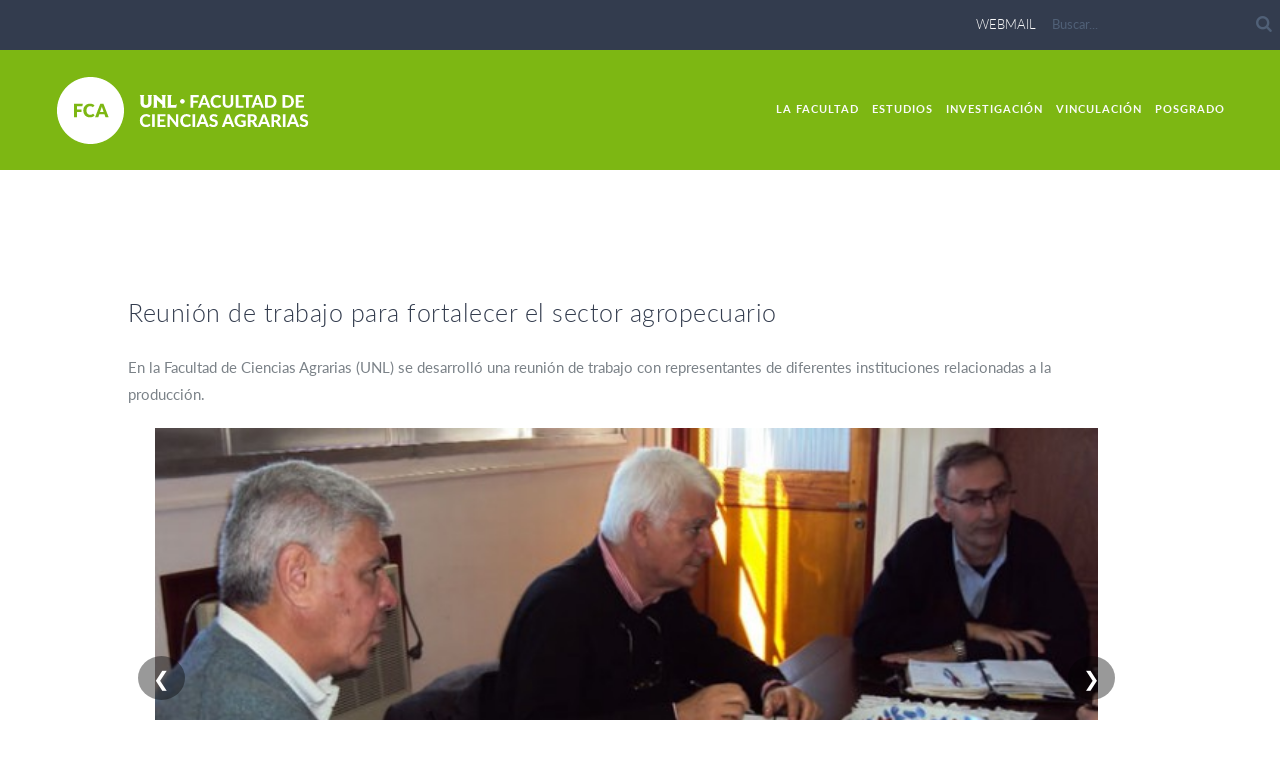

--- FILE ---
content_type: text/html; charset=UTF-8
request_url: https://www.fca.unl.edu.ar/ver-noticia/?nid=19378
body_size: 8233
content:
<!DOCTYPE html>
<html lang="es-ES">
<head>
	<meta charset="UTF-8">
	<meta name="viewport" content="width=device-width, initial-scale=1.0">
	<link rel="pingback" href="https://www.fca.unl.edu.ar/xmlrpc.php" />
	<title>Ver Noticias &#8211; Generado por UNL Noticias &#8211; Facultad de Ciencias Agrarias &#8211; UNL</title>
<link rel='dns-prefetch' href='//maps-api-ssl.google.com' />
<link rel='dns-prefetch' href='//fonts.googleapis.com' />
<link rel='dns-prefetch' href='//s.w.org' />
<link rel="alternate" type="application/rss+xml" title="Facultad de Ciencias Agrarias - UNL &raquo; Feed" href="https://www.fca.unl.edu.ar/feed/" />
<link rel="alternate" type="application/rss+xml" title="Facultad de Ciencias Agrarias - UNL &raquo; RSS de los comentarios" href="https://www.fca.unl.edu.ar/comments/feed/" />
<link rel='stylesheet' id='contact-form-7-css'  href='https://www.fca.unl.edu.ar/wp-content/plugins/contact-form-7/includes/css/styles.css?ver=4.5.1' type='text/css' media='all' />
<link rel='stylesheet' id='rs-plugin-settings-css'  href='https://www.fca.unl.edu.ar/wp-content/plugins/revslider/rs-plugin/css/settings.css?ver=4.6.9' type='text/css' media='all' />
<style id='rs-plugin-settings-inline-css' type='text/css'>
.tp-caption a{color:#ff7302;text-shadow:none;-webkit-transition:all 0.2s ease-out;-moz-transition:all 0.2s ease-out;-o-transition:all 0.2s ease-out;-ms-transition:all 0.2s ease-out}.tp-caption a:hover{color:#ffa902}.tp-caption a{color:#ff7302;text-shadow:none;-webkit-transition:all 0.2s ease-out;-moz-transition:all 0.2s ease-out;-o-transition:all 0.2s ease-out;-ms-transition:all 0.2s ease-out}.tp-caption a:hover{color:#ffa902}.tp-caption a{color:#ff7302;text-shadow:none;-webkit-transition:all 0.2s ease-out;-moz-transition:all 0.2s ease-out;-o-transition:all 0.2s ease-out;-ms-transition:all 0.2s ease-out}.tp-caption a:hover{color:#ffa902}.tp-caption a{color:#ff7302;text-shadow:none;-webkit-transition:all 0.2s ease-out;-moz-transition:all 0.2s ease-out;-o-transition:all 0.2s ease-out;-ms-transition:all 0.2s ease-out}.tp-caption a:hover{color:#ffa902}.tp-caption a{color:#ff7302;text-shadow:none;-webkit-transition:all 0.2s ease-out;-moz-transition:all 0.2s ease-out;-o-transition:all 0.2s ease-out;-ms-transition:all 0.2s ease-out}.tp-caption a:hover{color:#ffa902}.tp-caption a{color:#ff7302;text-shadow:none;-webkit-transition:all 0.2s ease-out;-moz-transition:all 0.2s ease-out;-o-transition:all 0.2s ease-out;-ms-transition:all 0.2s ease-out}.tp-caption a:hover{color:#ffa902}.tp-caption a{color:#ff7302;text-shadow:none;-webkit-transition:all 0.2s ease-out;-moz-transition:all 0.2s ease-out;-o-transition:all 0.2s ease-out;-ms-transition:all 0.2s ease-out}.tp-caption a:hover{color:#ffa902}.tp-caption a{color:#ff7302;text-shadow:none;-webkit-transition:all 0.2s ease-out;-moz-transition:all 0.2s ease-out;-o-transition:all 0.2s ease-out;-ms-transition:all 0.2s ease-out}.tp-caption a:hover{color:#ffa902}.tp-caption a{color:#ff7302;text-shadow:none;-webkit-transition:all 0.2s ease-out;-moz-transition:all 0.2s ease-out;-o-transition:all 0.2s ease-out;-ms-transition:all 0.2s ease-out}.tp-caption a:hover{color:#ffa902}.tp-caption a{color:#ff7302;text-shadow:none;-webkit-transition:all 0.2s ease-out;-moz-transition:all 0.2s ease-out;-o-transition:all 0.2s ease-out;-ms-transition:all 0.2s ease-out}.tp-caption a:hover{color:#ffa902}.tp-caption a{color:#ff7302;text-shadow:none;-webkit-transition:all 0.2s ease-out;-moz-transition:all 0.2s ease-out;-o-transition:all 0.2s ease-out;-ms-transition:all 0.2s ease-out}.tp-caption a:hover{color:#ffa902}.tp-caption a{color:#ff7302;text-shadow:none;-webkit-transition:all 0.2s ease-out;-moz-transition:all 0.2s ease-out;-o-transition:all 0.2s ease-out;-ms-transition:all 0.2s ease-out}.tp-caption a:hover{color:#ffa902}.tp-caption a{color:#ff7302;text-shadow:none;-webkit-transition:all 0.2s ease-out;-moz-transition:all 0.2s ease-out;-o-transition:all 0.2s ease-out;-ms-transition:all 0.2s ease-out}.tp-caption a:hover{color:#ffa902}.tp-caption a{color:#ff7302;text-shadow:none;-webkit-transition:all 0.2s ease-out;-moz-transition:all 0.2s ease-out;-o-transition:all 0.2s ease-out;-ms-transition:all 0.2s ease-out}.tp-caption a:hover{color:#ffa902}.tp-caption a{color:#ff7302;text-shadow:none;-webkit-transition:all 0.2s ease-out;-moz-transition:all 0.2s ease-out;-o-transition:all 0.2s ease-out;-ms-transition:all 0.2s ease-out}.tp-caption a:hover{color:#ffa902}.tp-caption a{color:#ff7302;text-shadow:none;-webkit-transition:all 0.2s ease-out;-moz-transition:all 0.2s ease-out;-o-transition:all 0.2s ease-out;-ms-transition:all 0.2s ease-out}.tp-caption a:hover{color:#ffa902}.tp-caption a{color:#ff7302;text-shadow:none;-webkit-transition:all 0.2s ease-out;-moz-transition:all 0.2s ease-out;-o-transition:all 0.2s ease-out;-ms-transition:all 0.2s ease-out}.tp-caption a:hover{color:#ffa902}.tp-caption a{color:#ff7302;text-shadow:none;-webkit-transition:all 0.2s ease-out;-moz-transition:all 0.2s ease-out;-o-transition:all 0.2s ease-out;-ms-transition:all 0.2s ease-out}.tp-caption a:hover{color:#ffa902}.tp-caption a{color:#ff7302;text-shadow:none;-webkit-transition:all 0.2s ease-out;-moz-transition:all 0.2s ease-out;-o-transition:all 0.2s ease-out;-ms-transition:all 0.2s ease-out}.tp-caption a:hover{color:#ffa902}.tp-caption a{color:#ff7302;text-shadow:none;-webkit-transition:all 0.2s ease-out;-moz-transition:all 0.2s ease-out;-o-transition:all 0.2s ease-out;-ms-transition:all 0.2s ease-out}.tp-caption a:hover{color:#ffa902}
</style>
<link rel='stylesheet' id='parent-style-css'  href='https://www.fca.unl.edu.ar/wp-content/themes/hygge/style.css?ver=4.7.5' type='text/css' media='all' />
<link rel='stylesheet' id='child-style-css'  href='https://www.fca.unl.edu.ar/wp-content/themes/hygge-child/style.css?ver=1.0.0' type='text/css' media='all' />
<link rel='stylesheet' id='ebor-google-font-css'  href='//fonts.googleapis.com/css?family=Montserrat%3A400%2C700%7CLato%3A300%2C400%2C700%2C900%2C300italic%2C400italic%2C700italic%2C900italic&#038;ver=1.0.0' type='text/css' media='all' />
<link rel='stylesheet' id='ebor-bootstrap-css'  href='https://www.fca.unl.edu.ar/wp-content/themes/hygge/style/css/bootstrap.min.css?ver=4.7.5' type='text/css' media='all' />
<link rel='stylesheet' id='ebor-plugins-css'  href='https://www.fca.unl.edu.ar/wp-content/themes/hygge/style/css/plugins.css?ver=4.7.5' type='text/css' media='all' />
<link rel='stylesheet' id='ebor-theme-styles-css'  href='https://www.fca.unl.edu.ar/wp-content/uploads/wp-less-cache/ebor-theme-styles.css?ver=1768983343' type='text/css' media='all' />
<link rel='stylesheet' id='ebor-style-css'  href='https://www.fca.unl.edu.ar/wp-content/themes/hygge-child/style.css?ver=4.7.5' type='text/css' media='all' />
<link rel='stylesheet' id='ebor-fonts-css'  href='https://www.fca.unl.edu.ar/wp-content/themes/hygge/style/type/icons.css?ver=4.7.5' type='text/css' media='all' />
<script type='text/javascript' src='https://www.fca.unl.edu.ar/wp-includes/js/jquery/jquery.js?ver=1.12.4'></script>
<script type='text/javascript' src='https://www.fca.unl.edu.ar/wp-includes/js/jquery/jquery-migrate.min.js?ver=1.4.1'></script>
<script type='text/javascript' src='https://www.fca.unl.edu.ar/wp-content/plugins/revslider/rs-plugin/js/jquery.themepunch.tools.min.js?ver=4.6.9'></script>
<script type='text/javascript' src='https://www.fca.unl.edu.ar/wp-content/plugins/revslider/rs-plugin/js/jquery.themepunch.revolution.min.js?ver=4.6.9'></script>
<link rel='https://api.w.org/' href='https://www.fca.unl.edu.ar/wp-json/' />
<link rel="EditURI" type="application/rsd+xml" title="RSD" href="https://www.fca.unl.edu.ar/xmlrpc.php?rsd" />
<link rel="wlwmanifest" type="application/wlwmanifest+xml" href="https://www.fca.unl.edu.ar/wp-includes/wlwmanifest.xml" /> 

<link rel="canonical" href="https://www.fca.unl.edu.ar/ver-noticia/" />
<link rel='shortlink' href='https://www.fca.unl.edu.ar/?p=2818' />
<link rel="alternate" type="application/json+oembed" href="https://www.fca.unl.edu.ar/wp-json/oembed/1.0/embed?url=https%3A%2F%2Fwww.fca.unl.edu.ar%2Fver-noticia%2F" />
<link rel="alternate" type="text/xml+oembed" href="https://www.fca.unl.edu.ar/wp-json/oembed/1.0/embed?url=https%3A%2F%2Fwww.fca.unl.edu.ar%2Fver-noticia%2F&#038;format=xml" />
		<script type="text/javascript">
			jQuery(document).ready(function() {
				// CUSTOM AJAX CONTENT LOADING FUNCTION
				var ajaxRevslider = function(obj) {
				
					// obj.type : Post Type
					// obj.id : ID of Content to Load
					// obj.aspectratio : The Aspect Ratio of the Container / Media
					// obj.selector : The Container Selector where the Content of Ajax will be injected. It is done via the Essential Grid on Return of Content
					
					var content = "";

					data = {};
					
					data.action = 'revslider_ajax_call_front';
					data.client_action = 'get_slider_html';
					data.token = 'd595291d4f';
					data.type = obj.type;
					data.id = obj.id;
					data.aspectratio = obj.aspectratio;
					
					// SYNC AJAX REQUEST
					jQuery.ajax({
						type:"post",
						url:"https://www.fca.unl.edu.ar/wp-admin/admin-ajax.php",
						dataType: 'json',
						data:data,
						async:true,
						success: function(ret, textStatus, XMLHttpRequest) {
							if(ret.success == true)
								content = ret.data;								
						},
						error: function(e) {
							console.log(e);
						}
					});
					
					 // FIRST RETURN THE CONTENT WHEN IT IS LOADED !!
					 return content;						 
				};
				
				// CUSTOM AJAX FUNCTION TO REMOVE THE SLIDER
				var ajaxRemoveRevslider = function(obj) {
					return jQuery(obj.selector+" .rev_slider").revkill();
				};

				// EXTEND THE AJAX CONTENT LOADING TYPES WITH TYPE AND FUNCTION
				var extendessential = setInterval(function() {
					if (jQuery.fn.tpessential != undefined) {
						clearInterval(extendessential);
						if(typeof(jQuery.fn.tpessential.defaults) !== 'undefined') {
							jQuery.fn.tpessential.defaults.ajaxTypes.push({type:"revslider",func:ajaxRevslider,killfunc:ajaxRemoveRevslider,openAnimationSpeed:0.3});   
							// type:  Name of the Post to load via Ajax into the Essential Grid Ajax Container
							// func: the Function Name which is Called once the Item with the Post Type has been clicked
							// killfunc: function to kill in case the Ajax Window going to be removed (before Remove function !
							// openAnimationSpeed: how quick the Ajax Content window should be animated (default is 0.3)
						}
					}
				},30);
			});
		</script>
				<style type="text/css">.recentcomments a{display:inline !important;padding:0 !important;margin:0 !important;}</style>
		<meta name="generator" content="Powered by Visual Composer - drag and drop page builder for WordPress."/>
<!--[if lte IE 9]><link rel="stylesheet" type="text/css" href="https://www.fca.unl.edu.ar/wp-content/plugins/js_composer/assets/css/vc_lte_ie9.min.css" media="screen"><![endif]--><!--[if IE  8]><link rel="stylesheet" type="text/css" href="https://www.fca.unl.edu.ar/wp-content/plugins/js_composer/assets/css/vc-ie8.min.css" media="screen"><![endif]--><noscript><style type="text/css"> .wpb_animate_when_almost_visible { opacity: 1; }</style></noscript>
	<script>
	jQuery(function($){
		$('div.menu').css('margin-top',parseInt($('.menu-unl > ul').height()-15)+'px');
	});
		jQuery( window ).resize(function() {
		  jQuery('div.menu').css('margin-top',parseInt(jQuery('.menu-unl > ul').height()-15)+'px');
		});
	</script>

	<!-- Google tag (gtag.js) -->
<script async src="https://www.googletagmanager.com/gtag/js?id=G-K2TF372WTC"></script>
<script>
  window.dataLayer = window.dataLayer || [];
  function gtag(){dataLayer.push(arguments);}
  gtag('js', new Date());

  gtag('config', 'G-K2TF372WTC');
</script>    
</head>

<body class="page-template page-template--- page-template-templates page-template-page-ver-noticia page-template---templatespage-ver-noticia-php page page-id-2818 wpb-js-composer js-comp-ver-4.12.1 vc_responsive">

<div id="preloader"><div id="status"><div class="spinner"></div></div></div>
<div class="body-wrapper">
<style>
	.wpb_text_column p:last-child {
	  font-size: 25px !important;
	  font-weight: lighter  !important;
	  line-height: 33px  !important;
	  padding-left: 0;
	  margin-top: 46px !important;
	  margin-bottom: 73px !important;
	  margin-left:auto;
	  margin-right:auto;
	}
</style>
<div class="navbar navbar-default default solid">

	<script>

function desplegarUA(){
	jQuery('#unidades_academicas ul').slideToggle('fast');
	jQuery('#unidades_academicas p').toggleClass('showing');
}

jQuery(window).load(function() {

	jQuery('#unidades_academicas').click(function(e){
  	e.stopPropagation();
	})

	jQuery('body').click(function(){
	 jQuery('#unidades_academicas ul').slideUp('fast');
	 jQuery('#unidades_academicas p').removeClass('showing');
	 })
});
</script>
<div class="unl-common-bar">	
		<form action="https://www.fca.unl.edu.ar/" class="search-form" method="get">		
					<a href="https://webmail.unl.edu.ar/login.php" target="_blank">webmail</a>
				
		<input type="text" placeholder="Buscar..." name="s" id="search" value="" />
		<button type="submit" id="search-button" class="unl-search-icon" value="" ></button>
	</form>	
</div>
	<div class="container">

		<div class="navbar-header">
			<div class="basic-wrapper">

				<a class="btn responsive-menu" data-toggle="collapse" data-target=".navbar-collapse"><i></i></a>

				<div class="navbar-brand">
										<a href="https://www.fca.unl.edu.ar"><img  src="https://www.fca.unl.edu.ar/wp-content/uploads/2017/10/FCA_UNL_marca.svg" /></a>
											<a href="https://www.unl.edu.ar" style="margin-left:8px;" >
							<img  src="https://www.fca.unl.edu.ar/wp-content/uploads/2017/10/FCA_UNL_denominacion.svg" />
						</a>
									</div>

			</div>
		</div>

		<nav class="collapse navbar-collapse">
<ul id="menu-standard-navigation-5" class="nav navbar-nav"><li id="menu-item-25" class="menu-item menu-item-type-post_type menu-item-object-page menu-item-home menu-item-has-children menu-item-25 dropdown"><a class="dropdown-toggle js-activated" href="https://www.fca.unl.edu.ar/facultad/" data-toggle="dropdown">La Facultad</a>
<ul role="menu" class=" dropdown-menu">
	<li id="menu-item-26" class="menu-item menu-item-type-post_type menu-item-object-post menu-item-26"><a href="https://www.fca.unl.edu.ar/facultad/autoridades/">Autoridades</a></li>
	<li id="menu-item-281" class="menu-item menu-item-type-taxonomy menu-item-object-category menu-item-281"><a href="https://www.fca.unl.edu.ar/facultad/categorias/historia/">Historia</a></li>
	<li id="menu-item-279" class="menu-item menu-item-type-taxonomy menu-item-object-category menu-item-279"><a href="https://www.fca.unl.edu.ar/facultad/categorias/consejo-directivo/">Consejo Directivo</a></li>
	<li id="menu-item-282" class="menu-item menu-item-type-taxonomy menu-item-object-category menu-item-282"><a href="https://www.fca.unl.edu.ar/facultad/categorias/docentes/">Listado Docentes</a></li>
	<li id="menu-item-3351" class="menu-item menu-item-type-taxonomy menu-item-object-category menu-item-3351"><a href="https://www.fca.unl.edu.ar/facultad/categorias/seguridad_higiene/">Seguridad &#038; Higiene</a></li>
</ul>
</li>
</ul><ul id="menu-standard-navigation-9" class="nav navbar-nav"><li id="menu-item-334" class="menu-item menu-item-type-post_type menu-item-object-page menu-item-home menu-item-has-children menu-item-334 dropdown"><a class="dropdown-toggle js-activated" href="https://www.fca.unl.edu.ar/estudios/" data-toggle="dropdown">Estudios</a>
<ul role="menu" class=" dropdown-menu">
	<li id="menu-item-328" class="menu-item menu-item-type-post_type menu-item-object-post menu-item-328"><a href="https://www.fca.unl.edu.ar/estudios/carreras-de-pregrado/">Carreras de Pregrado</a></li>
	<li id="menu-item-333" class="menu-item menu-item-type-post_type menu-item-object-post menu-item-333"><a href="https://www.fca.unl.edu.ar/estudios/carrera-de-grado/">Carrera de Grado</a></li>
	<li id="menu-item-329" class="menu-item menu-item-type-post_type menu-item-object-post menu-item-329"><a href="https://www.fca.unl.edu.ar/estudios/docentes/">Docentes</a></li>
	<li id="menu-item-330" class="menu-item menu-item-type-post_type menu-item-object-post menu-item-330"><a href="https://www.fca.unl.edu.ar/estudios/estudiantes/">Estudiantes</a></li>
	<li id="menu-item-332" class="menu-item menu-item-type-post_type menu-item-object-post menu-item-332"><a href="https://www.fca.unl.edu.ar/estudios/reglamentos/">Reglamentos</a></li>
</ul>
</li>
</ul><ul id="menu-standard-navigation-16" class="nav navbar-nav"><li id="menu-item-111" class="menu-item menu-item-type-post_type menu-item-object-page menu-item-home menu-item-has-children menu-item-111 dropdown"><a class="dropdown-toggle js-activated" href="https://www.fca.unl.edu.ar/investigacion/" data-toggle="dropdown">Investigación</a>
<ul role="menu" class=" dropdown-menu">
	<li id="menu-item-121" class="menu-item menu-item-type-post_type menu-item-object-post menu-item-121"><a href="https://www.fca.unl.edu.ar/investigacion/infraestuctura/">Infraestuctura</a></li>
	<li id="menu-item-120" class="menu-item menu-item-type-post_type menu-item-object-post menu-item-120"><a href="https://www.fca.unl.edu.ar/investigacion/proyectos-de-investigacion/">Proyectos de Investigación</a></li>
	<li id="menu-item-182" class="menu-item menu-item-type-post_type menu-item-object-post menu-item-182"><a href="https://www.fca.unl.edu.ar/investigacion/apoyo-a-la-investigacion/">Apoyo a la Investigación</a></li>
	<li id="menu-item-183" class="menu-item menu-item-type-post_type menu-item-object-post menu-item-183"><a href="https://www.fca.unl.edu.ar/investigacion/formacion-en-investigacion/">Formación en Investigación</a></li>
	<li id="menu-item-118" class="menu-item menu-item-type-post_type menu-item-object-post menu-item-118"><a href="https://www.fca.unl.edu.ar/investigacion/revista-fave/">Revista FAVE</a></li>
	<li id="menu-item-964" class="menu-item menu-item-type-post_type menu-item-object-post menu-item-964"><a href="https://www.fca.unl.edu.ar/investigacion/estres-calorico/">Estrés Calórico (ITH)</a></li>
	<li id="menu-item-1109" class="menu-item menu-item-type-taxonomy menu-item-object-category menu-item-1109"><a href="https://www.fca.unl.edu.ar/investigacion/categorias/informe_meteorolog/">Informe Meteorológico</a></li>
</ul>
</li>
</ul><ul id="menu-standard-navigation-17" class="nav navbar-nav"><li id="menu-item-9" class="menu-item menu-item-type-post_type menu-item-object-page menu-item-home menu-item-has-children menu-item-9 dropdown"><a class="dropdown-toggle js-activated" href="https://www.fca.unl.edu.ar/vinculacion/" data-toggle="dropdown">Vinculación</a>
<ul role="menu" class=" dropdown-menu">
	<li id="menu-item-213" class="menu-item menu-item-type-post_type menu-item-object-post menu-item-213"><a href="https://www.fca.unl.edu.ar/vinculacion/oferta-tecnologica/">Oferta Tecnológica</a></li>
	<li id="menu-item-85" class="menu-item menu-item-type-post_type menu-item-object-post menu-item-85"><a href="https://www.fca.unl.edu.ar/vinculacion/proyectos-de-extension-universitaria/">Proyectos Extensión Univ.</a></li>
	<li id="menu-item-84" class="menu-item menu-item-type-post_type menu-item-object-post menu-item-84"><a href="https://www.fca.unl.edu.ar/vinculacion/programas-y-espacios-interinstitucionales/">Espacios Interinstitucionales</a></li>
	<li id="menu-item-1060" class="menu-item menu-item-type-post_type menu-item-object-post menu-item-1060"><a href="https://www.fca.unl.edu.ar/vinculacion/internacionalizacion/">Internacionalización</a></li>
	<li id="menu-item-82" class="menu-item menu-item-type-post_type menu-item-object-post menu-item-82"><a href="https://www.fca.unl.edu.ar/vinculacion/graduados/">Graduados</a></li>
	<li id="menu-item-626" class="menu-item menu-item-type-post_type menu-item-object-post menu-item-626"><a href="https://www.fca.unl.edu.ar/vinculacion/herramientas-para-profesionales/">Herramientas para profesionales</a></li>
</ul>
</li>
</ul><ul id="menu-standard-navigation-18" class="nav navbar-nav"><li id="menu-item-45" class="menu-item menu-item-type-post_type menu-item-object-page menu-item-home menu-item-has-children menu-item-45 dropdown"><a class="dropdown-toggle js-activated" href="https://www.fca.unl.edu.ar/posgrado/" data-toggle="dropdown">Posgrado</a>
<ul role="menu" class=" dropdown-menu">
	<li id="menu-item-2942" class="menu-item menu-item-type-custom menu-item-object-custom menu-item-home menu-item-2942"><a href="https://www.fca.unl.edu.ar/posgrado/">Calendario Académico Posgrado</a></li>
	<li id="menu-item-2276" class="menu-item menu-item-type-taxonomy menu-item-object-category menu-item-2276"><a href="https://www.fca.unl.edu.ar/posgrado/categorias/doctorados/">Doctorados</a></li>
	<li id="menu-item-2277" class="menu-item menu-item-type-taxonomy menu-item-object-category menu-item-2277"><a href="https://www.fca.unl.edu.ar/posgrado/categorias/maestrias/">Maestrías</a></li>
	<li id="menu-item-3059" class="menu-item menu-item-type-taxonomy menu-item-object-category menu-item-3059"><a href="https://www.fca.unl.edu.ar/posgrado/categorias/especializaciones/">Especializaciones</a></li>
	<li id="menu-item-3023" class="menu-item menu-item-type-taxonomy menu-item-object-category menu-item-3023"><a href="https://www.fca.unl.edu.ar/posgrado/categorias/diplomaturas/">Diplomaturas</a></li>
	<li id="menu-item-2275" class="menu-item menu-item-type-taxonomy menu-item-object-category menu-item-2275"><a href="https://www.fca.unl.edu.ar/posgrado/categorias/formacion_continua/">Cursos de Posgrado</a></li>
	<li id="menu-item-2273" class="menu-item menu-item-type-post_type menu-item-object-post menu-item-2273"><a href="https://www.fca.unl.edu.ar/posgrado/capacitacion-y-actualizacion-docente/">Actualización Docente</a></li>
	<li id="menu-item-2279" class="menu-item menu-item-type-taxonomy menu-item-object-category menu-item-2279"><a href="https://www.fca.unl.edu.ar/posgrado/categorias/tramites-academicos/">Trámites Académicos</a></li>
</ul>
</li>
</ul></nav>



	</div>
</div>

<div class="offset-header-category"></div>
	<!-- <div class="bread pd-top"> <a  style="color:#333c4e !important;" href="https://www.fca.unl.edu.ar" >Facultad de Ciencias Agrarias - UNL</a>&nbsp;&nbsp;&#187;&nbsp;&nbsp;Ver Noticias &#8211; Generado por UNL Noticias </div> -->
<div class="light-wrapper">
<div class="container inner">    <style>
        div.bread {
            display: none;
        }
        .carousel {
            position: relative;
            width: 100%;
            height: 500px;
            overflow: hidden;
            border-radius: 15px;
            margin-top: 20px;
            margin-bottom: 20px;
        }

        .carousel img {
            position: absolute;
            width: 100%;
            height: 100%;
            object-fit: contain;
            opacity: 0;
            transition: opacity 1s ease-in-out;
        }

        .carousel img.active {
            opacity: 1;
        }

        /* Botones de navegación */
        .carousel button {
            position: absolute;
            top: 50%;
            transform: translateY(-50%);
            background: rgba(0,0,0,0.4);
            color: white;
            border: none;
            font-size: 2rem;
            cursor: pointer;
            padding: 10px 15px;
            border-radius: 50%;
            transition: background 0.3s;
            z-index: 10;
        }

        .carousel button:hover {
            background: rgba(0,0,0,0.7);
        }

        .prev { left: 10px; }
        .next { right: 10px; }

        /* Indicadores */
        .indicators {
            position: absolute;
            bottom: 10px;
            left: 50%;
            transform: translateX(-50%);
            display: flex;
            gap: 8px;
        }

        .dot {
            width: 12px;
            height: 12px;
            background: rgba(255,255,255,0.5);
            border-radius: 50%;
            cursor: pointer;
            transition: background 0.3s;
        }

        .dot.active {
            background: white;
        }

        hr.linea-carreras {
            margin: 15px 0px 15px 0px !important;
            padding: 0px !important;
            background-color: #333c4e;
        }

        .archivos {
            text-transform: uppercase !important;
        }
        .archivos h5 {        
            color: #333c4e !important;
        }
        
        .archivos ul {
            list-style: none !important;
            padding-left: 0px;
        }
        .archivos ul li {
            border-top: 1px solid #333c4e;
        }
                    
        .archivos ul li:first-child {
            border-bottom: none !important;
        }
        
        .archivos ul li a {
            text-decoration: none;
            font-weight: normal;
        }
    </style>
    <div class="blog classic-view row">
        <div class="col-md-11 show-boxes col-sm-11 blog-content">
            <div class="blog-posts text-boxes post-view-unl">
                <div id="leer-noticia" class="box post-2818 page type-page status-publish hentry">
                    <p class="news-view-meta post-meta" style="margin-bottom: 10px !important;">  
                        <a href="#" class="volanta"></a>
                    </p>

                    <h1 class="post-title news-title">
                        <a href="https://www.unl.edu.ar/noticias/news/view/reunión_de_trabajo_para_fortalecer_el_sector_agropecuario" target="_blank">Reunión de trabajo para fortalecer el sector agropecuario</a>
                    </h1>
                    <p class="copete">En la Facultad de Ciencias Agrarias (UNL) se desarrolló una reunión de trabajo con representantes de diferentes instituciones relacionadas a la producción.</p>
                                        <div class="carousel" id="carousel">
                        <img src="https://www.unl.edu.ar/noticias/img/thumbs/news/19378/nodo_regional_pilar11_vga.jpg" class="active"/><img src="https://www.unl.edu.ar/noticias/img/thumbs/news/19378/nodo_regional_pilar3_vga.jpg" class="active"/><img src="https://www.unl.edu.ar/noticias/img/thumbs/news/19378/nodo_regional_pilar2_vga.jpg" class="active"/>
                        <button class="prev">&#10094;</button>
                        <button class="next">&#10095;</button>

                        <div class="indicators"></div>
                    </div>
                                        <div class="post-content news-body"><p>En la ocasi&oacute;n, participaron el Decano, Dr. Norberto Gariglio, y el Secretario de Extensi&oacute;n, Ing. Agr. Daniel S&aacute;nchez; el CPN Oscar Picco, presidente del Consejo de Administraci&oacute;n de la Cooperativa Guillermo Lehmann; el CPN Federico Eberhardt, gerente de Milkaut S.A.; y el Ing. Agr. Diego Lescano, Vocal del Movimiento CREA Santa Fe Centro</p><p>En principio, Norberto Gariglio se&ntilde;al&oacute; que &ldquo;esta reuni&oacute;n se realiza en el marco del Nodo &nbsp;Regional Pilar, que es una estructura que todav&iacute;a no se ha difundido a la comunidad pero pronto se har&aacute; una reuni&oacute;n especial para comunicar de qu&eacute; se trata&rdquo;.</p><p>Por su parte, Oscar Picco sostuvo que &ldquo;la Cooperativa est&aacute; presente en esta oportunidad como consecuencia del convencimiento de que tiene que participar en todas aquellas acciones que tiendan a mejorar las alternativas de un desarrollo equilibrado de nuestras comunidades. En el caso puntual de este encuentro, se abordaron las cuestiones que hacen a la importancia de la actividad lechera dentro del plano agropecuario, del equilibrio y evoluci&oacute;n que necesitan nuestras explotaciones. En este sentido, pensando en la influencia que tiene trabajar sobre la mejora de buenas pr&aacute;cticas, en la mejora de posibilidades de productividad y de calidad en todos los aspectos de los participantes en la producci&oacute;n lechera. En definitiva, trabajar en la mejora de la actividad lechera&rdquo; destac&oacute;.</p><p>En tanto, Diego Lescano indic&oacute; que &ldquo;la intenci&oacute;n del movimiento CREA es tratar de aportar nuestro granito de arena en lo que tiene que ver con pr&aacute;cticas que tengan en cuenta el desarrollo regional, de las comunidades locales. AACREA es una instituci&oacute;n que nuclea productores y pretende generar un soporte t&eacute;cnico a ciertos aspectos que tienen que ver con el desarrollo de las actividades productivas y la mejora de la calidad de vida de la gente que vive en esta regi&oacute;n&rdquo;.</p><p>Federico Eberhardt se&ntilde;al&oacute; que &ldquo;fui invitado por el Nodo Pilar para que Milkaut pueda comprometer cualquier eventual apoyo, participaci&oacute;n o compromiso con este proyecto. A t&iacute;tulo personal tambi&eacute;n para aportar el punto de vista de un productor lechero que, adem&aacute;s, tiene hoy la responsabilidad de conducir &nbsp;una industria l&aacute;ctea. Por lo tanto re&uacute;no dos visiones que pueden aportar o agregar alg&uacute;n valor a lo que pueda ser el desarrollo de este proyecto&rdquo;.</p><p>Por &uacute;ltimo el Decano Gariglio puntualiz&oacute; que &ldquo;la idea es desarrollar una modesta agenda de trabajo y cumplir con los objetivos que nos planifiquemos aunque sean modestos. La confianza en el funcionamiento de los grupos de trabajo se logra alcanzando los objetivos. A veces se peca de ser demasiado ambiciosos y queda la amarga sensaci&oacute;n de no haber alcanzado los objetivos. Por ello, conviene ser prudentes pero constantes en el trabajo conjunto.</p></div>
                    
                </div>
            </div>
        </div>
    </div>
<script>
  const carousel = document.getElementById('carousel');
  const images = carousel.querySelectorAll('img');
  const prevBtn = carousel.querySelector('.prev');
  const nextBtn = carousel.querySelector('.next');
  const indicators = carousel.querySelector('.indicators');

  let index = 0;
  let interval;

  // Crear puntos indicadores
  images.forEach((_, i) => {
    const dot = document.createElement('div');
    dot.classList.add('dot');
    if (i === 0) dot.classList.add('active');
    dot.addEventListener('click', () => showImage(i));
    indicators.appendChild(dot);
  });

  const dots = indicators.querySelectorAll('.dot');

  function showImage(i) {
    images[index].classList.remove('active');
    dots[index].classList.remove('active');
    index = (i + images.length) % images.length;
    images[index].classList.add('active');
    dots[index].classList.add('active');
  }

  function nextImage() { showImage(index + 1); }
  function prevImage() { showImage(index - 1); }

  nextBtn.addEventListener('click', nextImage);
  prevBtn.addEventListener('click', prevImage);

  // Auto-play
  function startAutoPlay() {
    interval = setInterval(nextImage, 3000);
  }

  function stopAutoPlay() {
    clearInterval(interval);
  }

  // Iniciar automáticamente
  startAutoPlay();

  // Pausa al pasar el mouse
  carousel.addEventListener('mouseenter', stopAutoPlay);
  carousel.addEventListener('mouseleave', startAutoPlay);
</script>
</div>
</div>			<footer class="inverse-wrapper">
	<div class="container inner">
				<p class="copyright pull-left logo-footer">
					 	<img class="carrers-template-header-logo" src="https://www.fca.unl.edu.ar/wp-content/uploads/2017/10/FCA_UNL_marca.svg" style="width: auto; height: 100%; max-height: 71px;">
						
		</p>
		<div class="pull-right datos-unl-div">
			<ul class="social-unl">

				
<li><a href="https://www.facebook.com/facultadagrariasunl/" title="Facebook" target="_blank"><img src="https://www.fca.unl.edu.ar/wp-content/themes/hygge-child/style/images/social/facebook.svg"></a><li><a href="https://www.instagram.com/fca_unl/" title="Instagram" target="_blank"><img src="https://www.fca.unl.edu.ar/wp-content/themes/hygge-child/style/images/social/instagram.svg"></a><li><a href="https://twitter.com/FcaUnl" title="Twitter" target="_blank"><img src="https://www.fca.unl.edu.ar/wp-content/themes/hygge-child/style/images/social/twitter.svg"></a>			</ul>

			<p class="copyright datos-unl">
								&copy; 2026 FCA | UNIVERSIDAD NACIONAL DEL LITORAL<br />
				<a href="mailto:facagra@fca.unl.edu.ar ">facagra@fca.unl.edu.ar  · </a>R.P.Kreder 2805 (3080)- Esperanza-Santa Fe-Argentina 			</p>
		</div>
	</div>
</footer><!-- /footer -->

<!-- <div id="share-bar"></div>-->

</div><!--/.body-wrapper -->

<link rel='stylesheet' id='webunl-css'  href='https://www.fca.unl.edu.ar/wp-content/uploads/wp-less-cache/webunl.css?ver=1768983343' type='text/css' media='all' />
<link rel='stylesheet' id='icons-webunl-css'  href='https://www.fca.unl.edu.ar/wp-content/themes/hygge-child/style/icons/css/webunl.css?ver=4.7.5' type='text/css' media='all' />
<script type='text/javascript' src='https://www.fca.unl.edu.ar/wp-content/plugins/contact-form-7/includes/js/jquery.form.min.js?ver=3.51.0-2014.06.20'></script>
<script type='text/javascript'>
/* <![CDATA[ */
var _wpcf7 = {"loaderUrl":"https:\/\/www.fca.unl.edu.ar\/wp-content\/plugins\/contact-form-7\/images\/ajax-loader.gif","recaptcha":{"messages":{"empty":"Please verify that you are not a robot."}},"sending":"Sending ..."};
/* ]]> */
</script>
<script type='text/javascript' src='https://www.fca.unl.edu.ar/wp-content/plugins/contact-form-7/includes/js/scripts.js?ver=4.5.1'></script>
<script type='text/javascript' src='https://www.fca.unl.edu.ar/wp-content/themes/hygge-child/style/js/scripts.js?ver=4.7.5'></script>
<script type='text/javascript' src='https://maps-api-ssl.google.com/maps/api/js?sensor=false&#038;v=3.exp&#038;ver=4.7.5'></script>
<script type='text/javascript' src='https://www.fca.unl.edu.ar/wp-content/themes/hygge/style/js/bootstrap.min.js?ver=4.7.5'></script>
<script type='text/javascript' src='https://www.fca.unl.edu.ar/wp-content/themes/hygge/style/js/plugins.js?ver=4.7.5'></script>
<script type='text/javascript' src='https://www.fca.unl.edu.ar/wp-includes/js/wp-embed.min.js?ver=4.7.5'></script>
<script>
/*jQuery(function(){
	jQuery('#menu-standard-navigation li').hover(function(){
		jQuery('.menu').hide();
		jQuery('div#'+jQuery(this).children('a').data('menu')).show();
	}, function(){
		jQuery('div#'+jQuery(this).children('a').data('menu')).hide();
	})
	jQuery('.menu').hover(function(){jQuery(this).show()}, function(){jQuery(this).hide()});
});*/
</script>
</body>
</html>


--- FILE ---
content_type: text/css
request_url: https://www.fca.unl.edu.ar/wp-content/uploads/wp-less-cache/ebor-theme-styles.css?ver=1768983343
body_size: 12744
content:
*,*:before,*:after{-webkit-box-sizing:border-box;-moz-box-sizing:border-box;box-sizing:border-box;}:focus{outline:0 !important;}.fit-vids-style{display:none;}figure{margin:0;padding:0;}figure img{height:auto;width:100%;max-width:100%;}iframe{border:none;}::selection{background:#c2e6d5;color:#2f2f2f;}::-moz-selection{background:#c2e6d5;color:#2f2f2f;}@-webkit-keyframes rotation{from{-webkit-transform:rotate(0deg);}to{-webkit-transform:rotate(359deg);}}@-moz-keyframes rotation{from{-moz-transform:rotate(0deg);}to{-moz-transform:rotate(359deg);}}@-o-keyframes rotation{from{-o-transform:rotate(0deg);}to{-o-transform:rotate(359deg);}}@keyframes rotation{from{transform:rotate(0deg);}to{transform:rotate(359deg);}}#preloader{position:fixed;top:0;left:0;right:0;bottom:0;background-color:#f9f9f9;z-index:9999999;}#status{width:40px;height:40px;position:absolute;left:50%;top:50%;margin:-20px 0 0 -20px;}.spinner{height:40px;width:40px;position:relative;-webkit-animation:rotation .8s infinite linear;-moz-animation:rotation .8s infinite linear;-o-animation:rotation .8s infinite linear;animation:rotation .8s infinite linear;border-left:3px solid rgba(69,190,132,0.15);border-right:3px solid rgba(69,190,132,0.15);border-bottom:3px solid rgba(69,190,132,0.15);border-top:3px solid rgba(69,190,132,0.8);border-radius:100%;}.icon img{width:100%;height:100%;}body{overflow-x:hidden;font-size:15px;font-weight:400;-webkit-font-smoothing:antialiased;-moz-osx-font-smoothing:grayscale;-webkit-text-size-adjust:100%;color:#757575;font-family:'Lato', sans-serif;background:#f9f9f9;}.container{padding-right:0;padding-left:0;}body,li,address{line-height:24px;}input,button,select,textarea{font-family:inherit;font-size:15px;font-weight:normal;}p{margin:0 0 20px;}a{color:#45be84;transition:all 150ms ease-in;}a:hover,a:focus{color:#45be84;text-decoration:none;}.link-effect,.link-effect-parent a{position:relative;}.link-effect:hover,.link-effect-parent a:hover{color:#45be84;}.link-effect:after,.link-effect-parent a:after{display:block;position:absolute;left:0;bottom:-3px;width:0;height:1px;background-color:#45be84;content:"";transition:all 0.3s ease-out;}.link-effect:hover:after,.link-effect-parent a:hover:after{width:100%;}h1,h2,h3,h4,h5,h6{font-family:'Montserrat', sans-serif;margin-top:0;color:#434343;margin-bottom:10px;font-weight:700;text-transform:uppercase;letter-spacing:0.5px;}h1{font-size:24px;line-height:30px;margin-bottom:15px;}h2{font-size:20px;line-height:26px;margin-bottom:15px;}h3{font-size:16px;line-height:22px;}h4{font-size:14px;line-height:18px;margin-bottom:7px;}h1.post-title{font-size:18px;}.blog h1.post-title,h2.post-title{font-size:16px;}h4.post-title{margin-bottom:3px;}.post-title a{color:#434343;}.post-title a:hover{color:#45be84;}.section-title.text-center{padding-bottom:40px;overflow:hidden;}.section-title.text-center{text-align:center;margin-left:auto;margin-right:auto;}.section-title .lead{margin:0;}.section-title h3{font-size:18px;line-height:24px;}.section-title .icon img{margin-bottom:20px;width:36px;height:36px;}.section-title.text-center:after{font-family:'elemis-diamond';content:"\e990";display:block;color:#45be84;font-size:14px;margin-top:10px;font-weight:normal;opacity:0.3;}.vc_parallax .wpb_text_column{padding-bottom:30px;overflow:hidden;}.vc_parallax .wpb_text_column .lead{margin:0;font-size:22px;}.vc_parallax .wpb_text_column h2{font-size:28px;line-height:34px;padding-top:60px;}.lead{font-weight:400;font-size:19px;letter-spacing:0.3px;color:#999;}.inner{padding-top:90px;padding-bottom:90px;}.inner2{padding-top:60px;padding-bottom:60px;}footer .inner{padding-top:60px;padding-bottom:50px;}.meta,.meta a,.more,blockquote small{color:#45be84;font-size:13px;}.meta{display:block;margin-bottom:10px;}.meta span:before{content:"/";padding:0 10px;color:#b5b5b5;}.meta span:first-child:before{display:none;}.meta.tags a:before{content:"#";display:inline;}.thin{width:85%;margin:0 auto;}.thin2{width:75%;margin:0 auto;}.thin3{width:75%;margin:0 auto;}.white-wrapper{background:#fff;border-bottom:1px solid rgba(0,0,0,0.1);}.color-wrapper,.color-wrapper.inverse-wrapper{background:rgba(69,190,132,0.8);border-bottom:1px solid rgba(0,0,0,0.1);}.light-wrapper{background:#f9f9f9;border-bottom:1px solid rgba(0,0,0,0.1);}.inverse-wrapper{background:#2c2c2c url(https://www.fca.unl.edu.ar/wp-content/themes/hygge-child/style/images/inverse-bg.jpg) repeat;color:#cdcdcd;position:relative;}.inverse-wrapper .lead{color:#d5d5d5;}.inverse-wrapper h1,.inverse-wrapper h2,.inverse-wrapper h3,.inverse-wrapper h4,.inverse-wrapper h5,.inverse-wrapper h6{color:#fff;}.inverse-wrapper .section-title.text-center:after{color:inherit;}.blue{color:#6abade;}.red{color:#e0676a;}.green{color:#45be84;}.yellow{color:#f1bd69;}.blue-bg{background:#6abade;}.red-bg{background:#e0676a;}.green-bg{background:#45be84;}.yellow-bg{background:#f1bd69;}hr{border:0;border-bottom:1px solid rgba(0,0,0,0.1);padding-top:110px;margin-bottom:110px !important;box-shadow:none;}.classic-view hr{padding-top:50px;margin-bottom:90px !important;}footer hr{padding-top:30px;margin-bottom:50px !important;border-bottom:1px solid rgba(255,255,255,0.1);}ul{padding:0 0 0 18px;}ol{padding:0 0 0 20px;}ul,ol{margin-bottom:15px;}ul.circled{padding:0;list-style:none;}ul.circled li:before{content:'●';margin-right:10px;font-weight:normal;vertical-align:top;display:inline-block;color:#45be84;font-size:11px;}.row-no-padding{margin-left:0 !important;margin-right:0 !important;}.row-no-padding [class*="col-"]{padding-left:0 !important;padding-right:0 !important;}.clients img{opacity:0.8;transition:all 150ms ease-in;}.clients img:hover{opacity:1;}.col-image{padding:0px;position:relative;}.col-image .bg-wrapper{overflow:hidden;position:absolute;height:100%;padding:0px;top:0px;}.col-image .inner-col{padding-top:90px;padding-bottom:90px;}.bg-holder{position:absolute;top:0px;left:0px;width:100%;height:100%;background-size:cover !important;background-position:center center !important;}#map{width:100%;position:relative;top:0;z-index:1;}.map-wrapper{position:relative;}.map-wrapper .text{position:absolute;top:100px;right:150px;z-index:2;width:400px;height:260px;padding:30px;background:#fff;box-shadow:0 0 3px rgba(0,0,0,0.15);}.contact-info{margin:0;padding:0;list-style:none;}.contact-info li{display:inline-block;margin:0 10px;}.contact-info i{margin-right:7px;color:#45be84;}.contact-info a{color:inherit;}.contact-info a:hover{color:#45be84;}footer .post-list{list-style:none;margin:0;padding:0;}footer .post-list li{margin-top:19px;padding-top:20px;border-top:1px solid rgba(255,255,255,0.1);}footer .post-list li:first-child{border-top:none;margin:0;padding:0;}footer .post-list li h6{font-size:14px;line-height:25px;font-weight:normal;letter-spacing:normal;text-transform:none;font:inherit;margin:0;}footer .meta{color:#838383;}footer a{color:#cdcdcd;}footer .date:before{font-family:'fontello';padding-left:1px;padding-right:5px;content:"\f554";font-size:12px;}.footer-menu{padding:0;margin:0;list-style:none;}.footer-menu li{display:inline;padding-left:10px;font-family:'Montserrat', sans-serif;font-size:11px;font-weight:700;letter-spacing:1px;text-transform:uppercase;}.footer-menu li:before{display:inline-block;content:"|";padding-right:12px;}.footer-menu li:first-child:before{display:none;}footer .copyright{margin:0;}footer .contact-info i,footer ul.circled li:before{color:inherit;}.alert-success{border-color:#c0d6ae;}.alert-info{border-color:#a3d5df;}.alert-warning{border-color:#eddebf;}.alert-danger{border-color:#ddb8be;}.dropcap{font-weight:800;display:block;float:left;font-size:49px;padding:0;margin:0;margin:12px 8px 0 0;text-transform:uppercase;}.box{background:#fff;border:1px solid rgba(0,0,0,0.1);padding:30px;}.cbp .box{padding:23px 20px 10px 20px;margin-bottom:1px;}.box figure.main{margin:20px -30px;}.box .main{margin:-30px -30px 30px -30px !important;}.classic-view .main{margin-bottom:30px !important;}.classic-view .gallery-wrapper{margin-bottom:20px;}.carousel-boxed .owl-item .box{border-top:0;padding:23px 20px 10px 20px;}.carousel-boxed.blog .owl-item .box{padding:30px;}.btn,input[type="submit"],.woocommerce a.button,.woocommerce a.button.alt,.woocommerce input.button,.woocommerce button,.woocommerce #respond input#submit,.woocommerce a.button,.woocommerce button.button,.woocommerce input.button,.woocommerce #respond input#submit.alt,.woocommerce a.button.alt,.woocommerce button.button.alt,.woocommerce input.button.alt{color:#fff !important;background:#45be84;border:0;margin-bottom:10px;margin-right:4px;font-size:12px;padding:11px 20px 10px 20px;letter-spacing:0.5px;font-weight:700;text-shadow:none;text-transform:uppercase;transition:all 150ms ease-in;box-shadow:none;border-radius:4px;display:inline-block;font-family:'Montserrat', sans-serif;font-style:normal;}.navigation .btn{margin-bottom:0;}.btn.btn-square{padding:8px 11px 7px !important;}.btn.btn-large{padding:13px 23px 13px 23px;}.post-navigation .btn.btn-square{padding:11px 13px 10px !important;margin:0;}.btn-load-more + .btn-load-more{display:none;}.btn-icon i{margin-right:3px;}.text-center .btn{margin:0 4px;}.btn-border{background:none !important;border:2px solid #fff;color:#fff !important;padding:9px 20px 8px 20px;}.btn.btn-border.btn-large{padding:11px 23px 11px 23px;}.btn-border.dark{border:2px solid #7b7b7b;color:#5f5f5f !important;}.btn.btn-blue{background:#6abade;}.btn.btn-green{background:#45be84;}.btn.btn-red{background:#e0676a;}.btn.btn-yellow{background:#f1bd69;}.btn.btn-navy{background:#43525b;}.btn.btn-purple{background:#6a7dde;}.btn.btn-pink{background:#df739b;}.btn.btn-lime{background:#bbd555;}.btn.btn-brown{background:#99724f;}.btn.btn-orange{background:#e18254;}.btn:hover,.btn:focus,.btn:active,.btn.active,.pagination ul > li > a:hover,.pagination ul > li > a:focus,.pagination ul > .active > a,.pagination ul > .active > span,input[type="submit"]:hover,.woocommerce .button:hover,.woocommerce button:hover,.woocommerce #respond input#submit:hover,.woocommerce a.button:hover,.woocommerce button.button:hover,.woocommerce input.button:hover,.woocommerce #respond input#submit.alt:hover,.woocommerce a.button.alt:hover,.woocommerce button.button.alt:hover,.woocommerce input.button.alt:hover{background:#3ca975;transition:all 150ms ease-in;box-shadow:none;border-color:transparent;}.btn-border:hover,.btn-border:focus,.btn-border:active,.btn-border.active{color:#434343 !important;border-color:#fff !important;background:#fff !important;}.btn-border.dark:hover,.btn-border.dark:focus,.btn-border.dark:active,.btn-border.dark.active{background:#7b7b7b !important;border-color:#7b7b7b !important;color:#fff !important;}.btn-blue:hover,.btn-blue:focus,.btn-blue:active,.btn-blue.active{background:#549fc1 !important;}.btn-green:hover,.btn-green:focus,.btn-green:active,.btn-green.active{background:#3ca975 !important;}.btn-red:hover,.btn-red:focus,.btn-red:active,.btn-red.active{background:#cb585b !important;}.btn-yellow:hover,.btn-yellow:focus,.btn-yellow:active,.btn-yellow.active{background:#e2aa4f !important;}.btn-navy:hover,.btn-navy:focus,.btn-navy:active,.btn-navy.active{background:#324049 !important;}.btn-purple:hover,.btn-purple:focus,.btn-purple:active,.btn-purple.active{background:#5e6fc7 !important;}.btn-pink:hover,.btn-pink:focus,.btn-pink:active,.btn-pink.active{background:#cc668d !important;}.btn-lime:hover,.btn-lime:focus,.btn-lime:active,.btn-lime.active{background:#adc64b !important;}.btn-brown:hover,.btn-brown:focus,.btn-brown:active,.btn-brown.active{background:#8a6749 !important;}.btn-orange:hover,.btn-orange:focus,.btn-orange:active,.btn-orange.active{background:#d86e3a !important;}.share-links ul li .btn{margin:0;}.share-links .share-facebook{background:#3d5b9b;}.share-links .share-facebook:hover{background:#334c8e !important;}.share-links .share-twitter{background:#5aa8cd;}.share-links .share-twitter:hover{background:#499ac8 !important;}.share-links .share-google-plus{background:#3b3b3b;}.share-links .share-google-plus:hover{background:#2e2e2e !important;}.share-links .share-pinterest{background:#c53942;}.share-links .share-pinterest:hover{background:#bc2d32 !important;}.share-links .share-linkedin{background:#3daccf;}.share-links .share-linkedin:hover{background:#3699b8 !important;}.navbar{z-index:9998;border:0;border-radius:0;min-height:inherit;width:100%;position:fixed;top:0;left:0;padding:0;margin:0;font-family:'Montserrat', sans-serif;background:none;}.container>.navbar-header{margin-left:0 !important;margin-right:0 !important;}.navbar .navbar-brand{padding:0;float:none;height:auto;transition:all 150ms ease-in;position:relative;box-shadow:none;float:left;margin:28px 0 28px 0px !important;}.navbar .navbar-brand a{transition:none;}.navbar .navbar-brand img.logo-light{display:block;}.navbar .navbar-brand img.logo-dark{display:none;}.navbar .navbar-collapse{padding-right:0;padding-left:0;float:right;}.navbar .navbar-nav > li{margin:25px 0 25px 40px;}.navbar .navbar-nav > li > a{padding:10px 0px;font-size:11px;font-weight:700;letter-spacing:1px;transition:all 150ms ease-in;text-transform:uppercase;line-height:1;color:#b5b5b5 !important;position:relative;}.navbar .navbar-nav > li > a:focus,.navbar .nav > li > a:hover,.navbar .nav > li.current-menu-parent > a{background:none;color:#fff !important;}.navbar .nav > li.current-menu-parent > a{box-shadow:0 2px 0 #45be84;}.navbar .dropdown-menu{padding:0;margin:0;min-width:150px;border:none;background:none;border-radius:0;box-shadow:none;border-top:2px solid #45be84 !important;}.navbar .dropdown-menu li{background:#272727;border:none;border-top:1px solid rgba(255,255,255,0.06);}.navbar .dropdown-menu li:first-child{border:none;}.navbar .dropdown-menu li a{background:none;border:none;color:#c3c3c3;font-size:11px;font-weight:700;letter-spacing:1px;text-transform:uppercase;padding:14px 20px 13px;line-height:1;}.navbar .dropdown-menu li a:hover,.navbar .dropdown-menu li a.active{padding:14px 20px 13px;filter:none;line-height:1;}.navbar .dropdown-menu li a:hover,.navbar .dropdown-menu li a.active,.navbar .nav .open > a,.navbar .nav .open > a:hover,.navbar .nav .open > a:focus,.navbar .dropdown-menu > li > a:hover,.navbar .dropdown-menu > li > a:focus,.navbar .dropdown-submenu:hover > a,.navbar .dropdown-submenu:focus > a,.navbar .dropdown-menu > .active > a,.navbar .dropdown-menu > .active > a:hover,.navbar .dropdown-menu > .active > a:focus{background:none;color:#fff;}.navbar .nav > li > .dropdown-menu:after{display:none;}.navbar .dropdown-menu > li > a:hover,.navbar .dropdown-menu > li > a:focus,.navbar .dropdown-submenu:hover > a,.navbar .dropdown-submenu:focus > a,.navbar .dropdown-menu > .active > a,.navbar .dropdown-menu > .active > a:hover,.navbar .dropdown-menu > .active > a:focus{filter:progid:DXImageTransform.Microsoft.gradient(enabled=false);}.caret{border-top:4px solid;}.navbar .top-bar{display:none;}.navbar .top-bar ul{margin:0;padding:0;list-style:none;font-size:14px;font-family:'Lato', sans-serif;}.navbar .top-bar ul li{display:inline-block;padding:10px 15px 0 0;margin:0;}.navbar .top-bar ul li i{padding-right:3px;}.navbar.light .top-bar,.navbar.light .top-bar ul,.navbar.light .top-bar ul li{border-color:#e1e1e1;}.navbar .top-bar ul.social li{padding:0;}.navbar .top-bar ul.social li a{padding:9px 5px;}.navbar .top-bar a{color:inherit;}.navbar .top-bar a:hover{color:#45be84;}.btn.responsive-menu{padding:0;margin:0;display:none;text-align:center;font-size:22px;background:none;}.btn.responsive-menu:hover,.btn.responsive-menu:focus,.btn.responsive-menu:active,.btn.responsive-menu.active{background:none !important;}.btn.responsive-menu i{margin:0;}.btn.responsive-menu i:before{content:'\f0c9';font-family:'fontello';display:inline-block;font-style:normal;font-weight:normal;margin-right:0;text-align:center;}.btn.responsive-menu.opn i:before{content:'\e819';}.offset{display:block;}.offset{padding-top:81px;}.navbar.default{width:100%;position:absolute;}.navbar.solid{background:#fff !important;border-bottom:1px solid rgba(0,0,0,0.1);}.navbar.fixed{position:fixed;padding:0;margin:0;width:100%;background:#fff !important;border-bottom:1px solid rgba(0,0,0,0.1);}.navbar.fixed .navbar-brand{padding:0;margin:25px 0 !important;}.navbar.solid .navbar-nav > li > a,.navbar.fixed .navbar-nav > li > a{color:#434343 !important;}.navbar.solid .navbar-brand img.logo-light{display:none;}.navbar.solid .navbar-brand img.logo-dark{display:block;}.navbar.fixed  .navbar-nav > li{margin:20px 0 20px 40px;}.navbar.fixed .navbar-nav > li > a:focus,.navbar.fixed .nav > li > a:hover,.navbar.fixed .nav > li.current-menu-parent > a,.navbar.solid .nav > li > a:hover{color:#45be84 !important;}.navbar.fixed .navbar-brand img.logo-light{display:none;}.navbar.fixed .navbar-brand img.logo-dark{display:block;}.navbar.fixed .nav > li.current-menu-parent > a{box-shadow:none;}.navbar.fixed .top-bar{display:none;}.navbar.fixed .btn.responsive-menu,.navbar.solid .btn.responsive-menu{color:#434343 !important;}.tp-fullwidth-container,.tp-fullscreen-container,.tp-banner-container{width:100% !important;position:relative;padding:0;}.revolution{z-index:998;}.revolution.tp-banner-container{z-index:996;}.revolution btn{font-size:13px;}.revolution ul{display:none;margin:0;list-style:none;}.tp-leftarrow.default,.tp-rightarrow.default{z-index:100;cursor:pointer;position:relative;top:50% !important;-webkit-transition:all 150ms ease-in;-o-transition:all 150ms ease-in;-moz-transition:all 150ms ease-in;color:#f7f7f7;padding:0;width:45px;height:80px;line-height:75px;text-align:center;font-size:30px;background:rgba(0,0,0,0.2);}.tp-leftarrow.default{border-top-right-radius:4px;border-bottom-right-radius:4px;}.tp-rightarrow.default{border-top-left-radius:4px;border-bottom-left-radius:4px;}.tparrows:before{font-family:'budicon';font-style:normal;font-weight:normal;speak:none;display:inline-block;text-decoration:inherit;text-align:center;vertical-align:middle;}.tp-leftarrow.default:before{content:'\e046';left:0;margin-left:-6px;}.tp-rightarrow.default:before{content:'\e044';margin-right:-6px;}.tparrows:hover{background:rgba(0,0,0,0.4);}.tp-bullets{bottom:30px !important;}.tp-bullets.simplebullets.round .bullet{margin-left:5px;border-radius:3px;width:14px;height:14px;transition:all 150ms ease-in;background:rgba(0,0,0,0.3);}.tp-bullets.simplebullets.round .bullet.selected,.tp-bullets.simplebullets.round .bullet:hover{background:rgba(0,0,0,0.5);}.tp-bullets.hidebullets{-ms-filter:"progid:DXImageTransform.Microsoft.Alpha(Opacity=0)";-moz-opacity:0;-khtml-opacity:0;opacity:0;}.tp-loader.spinner0{background:none !important;height:40px;width:40px;-webkit-animation:rotation .8s infinite linear;-moz-animation:rotation .8s infinite linear;-o-animation:rotation .8s infinite linear;animation:rotation .8s infinite linear;border-left:3px solid rgba(69,190,132,0.15);border-right:3px solid rgba(69,190,132,0.15);border-bottom:3px solid rgba(69,190,132,0.15);border-top:3px solid rgba(69,190,132,0.8);border-radius:100%;margin:-20px -20px;top:50%;left:50%;z-index:1000;position:absolute;box-shadow:none;-webkit-box-shadow:none;}.tp-bannertimer{width:100%;height:10px;background:url(https://www.fca.unl.edu.ar/wp-content/themes/hygge-child/style/images/timer.png);position:absolute;z-index:200;}.tp-dottedoverlay.twoxtwo{background:rgba(38,39,42,0.4);}.owl-carousel{position:relative;}.owl-carousel .item{padding-bottom:1px;}.owl-controls .owl-nav{position:absolute;top:50%;margin-top:-25px;width:100%;}.carousel.portfolio .owl-nav{margin:0;top:110px;}.carousel.blog .owl-nav{margin:0;top:80px;}.owl-carousel .owl-item .steps-item .icon img{width:auto;margin:0 auto;}.owl-nav .owl-prev,.owl-nav .owl-next{z-index:100;cursor:pointer;position:absolute;transition:all 150ms ease-in;background:rgba(0,0,0,0.25);color:#fff;line-height:16px;font-size:21px;padding:18px 6px 15px;width:auto;height:auto;opacity:0;}.owl-nav .owl-prev{border-top-right-radius:5px;border-bottom-right-radius:5px;}.owl-nav .owl-next{border-top-left-radius:5px;border-bottom-left-radius:5px;}.owl-carousel:hover .owl-nav .owl-prev,.owl-carousel:hover .owl-nav .owl-next{opacity:1;}.owl-nav .owl-prev:before,.owl-nav .owl-next:before{font-family:'budicon';font-style:normal;font-weight:normal;speak:none;display:inline-block;text-decoration:inherit;text-align:center;}.owl-carousel .owl-nav .owl-prev{left:0;}.owl-carousel .owl-nav .owl-next{left:auto;right:0;}.owl-nav .owl-prev:before{content:'\e046';margin-left:-2px;}.owl-nav .owl-next:before{content:'\e044';margin-right:-2px;}.owl-nav .owl-prev:hover,.owl-nav .owl-next:hover{background:rgba(0,0,0,0.5);}.owl-theme .owl-controls{margin-top:10px;text-align:center;-webkit-tap-highlight-color:transparent;}.owl-theme .owl-dots{pointer-events:auto;position:absolute;width:100%;bottom:10px;cursor:pointer;z-index:2;opacity:0;transition:all 150ms ease-in;}.owl-carousel:hover .owl-dots{opacity:1;}.owl-theme .owl-dots .owl-dot{display:inline-block;zoom:1;*display:inline;}.owl-theme .owl-dots .owl-dot span{margin:0 3px;display:block;width:12px;height:12px;background:rgba(0,0,0,0.3);border-radius:3px;transition:all 150ms ease-in;}.owl-theme .owl-dots .owl-dot.active span,.owl-theme .owl-dots .owl-dot:hover span{background:rgba(0,0,0,0.5);}figure .link-out{position:absolute;right:10px;bottom:10px;background:rgba(0,0,0,0.45);color:#f7f7f7;line-height:1;padding:10px;font-weight:300;opacity:0;}figure:hover .link-out{opacity:1;}figure .link-out:hover{background:rgba(0,0,0,0.7);color:#f7f7f7;}.cbp a{transition:none;}.cbp .post-title a{transition:all 150ms ease-in;}.cbp-below .cbp-popup-content{padding-top:20px;}.cbp-below .cbp-popup-navigation{top:20px;}.cbp-filter-container{display:block;margin-bottom:30px;}.cbp-filter-container .cbp-filter-item{cursor:pointer;display:inline-block;font-family:'Montserrat', sans-serif;font-size:12px;padding:0 0 7px 0;margin:0 20px;font-weight:700;letter-spacing:0.5px;text-transform:uppercase;line-height:1;color:#434343;-webkit-transition:all 150ms ease-in;-o-transition:all 150ms ease-in;-moz-transition:all 150ms ease-in;}.cbp-filter-container .cbp-filter-item:hover{color:#45be84;}.cbp-filter-container .cbp-filter-item.cbp-filter-item-active{box-shadow:0 2px 0 #45be84;}.cbp-caption-fadeIn .cbp-caption-activeWrap{background:rgba(69,190,132,0.9);}.cbp-l-caption-title,.cbp-l-caption-desc{font:inherit;}.cbp-l-caption-title{font-family:'Montserrat', sans-serif;font-weight:700;text-transform:uppercase;font-size:14px;color:#fff;}.cbp-l-caption-desc{font-size:13px;color:#efefef;}.cbp-l-inline{padding:0;margin:55px 0 15px 0;}.cbp-popup-navigation{top:-40px;left:50%;margin-left:-20px;right:auto;z-index:10000;}.cbp-popup-singlePageInline .cbp-popup-close{background:none;height:40px;width:40px;top:0;right:auto;border:2px solid #7b7b7b;color:#5f5f5f !important;text-align:center;display:table;z-index:10000;border-radius:4px;transition:all 150ms ease-in;}.cbp-popup-singlePageInline .cbp-popup-close:hover{background:#7b7b7b;border-color:#7b7b7b;color:#fff !important;opacity:1;}.cbp-popup-singlePageInline .cbp-popup-close:before{font-family:'fontello';content:'\e819';vertical-align:middle;display:table-cell;}.cbp-panel{width:100%;}.cbp-popup-singlePageInline:before{position:absolute;top:0;left:0;right:0;bottom:0;margin:auto;z-index:2;content:'';width:40px;height:40px;border-left:3px solid rgba(69,190,132,0.15);border-right:3px solid rgba(69,190,132,0.15);border-bottom:3px solid rgba(69,190,132,0.15);border-top:3px solid rgba(69,190,132,0.8);border-radius:100%;animation:rotation .8s infinite linear;-webkit-animation:rotation .8s infinite linear;opacity:1;}.items-wrapper{text-align:center;}.portfolio-grid.col4 .items-wrapper{margin-right:-10px;}.portfolio-grid .item{float:left;}.portfolio-grid.col4 .item{margin-bottom:10px;width:25%;padding-right:10px;}.item-details{padding:0;margin:0 0 30px 0;list-style:none;}.item-details li{margin-top:10px;padding-top:10px;border-top:1px solid rgba(0,0,0,0.1);}.item-details li:first-child{margin-top:0px;padding-top:0px;border-top:0;}.item-details li strong{font-weight:normal;color:#45be84;padding-right:3px;}.parallax{background-attachment:fixed;background-repeat:no-repeat;background-position:center center;background-size:cover;position:relative;z-index:1;border-bottom:1px solid rgba(0,0,0,0.1);}.parallax .main{margin-bottom:-1px;}.parallax .inner{padding-top:120px;padding-bottom:120px;}.parallax.mobile{background-attachment:scroll !important;}.post-parallax .inner{padding:220px 0 150px 0;}.post-parallax h2{font-size:50px;line-height:1;}.post-parallax .lead{font-size:27px;font-style:italic;}video{width:100%;height:100%;display:inline-block;vertical-align:baseline;}.video-wrap{height:100%;width:100%;}#video-office{background-attachment:scroll;background-repeat:no-repeat;background-position:center center;background-size:cover;}.content-overlay{position:relative;z-index:20;width:100%;height:100%;padding-top:210px;background:rgba(30,30,30,0.5);}.outer-wrap{height:500px;}.timeline{position:relative;z-index:1;}.timeline:before{display:block;content:"";position:absolute;width:50%;height:100%;left:1px;top:0;border-right:1px solid rgba(0,0,0,0.1);z-index:-1;}.timeline .date-title{text-align:center;margin:30px 0;}.timeline .date-title:first-child{margin-top:0;}.timeline .date-title span{font-family:'Montserrat', sans-serif;padding:11px 20px 10px 20px;letter-spacing:0.5px;font-size:12px;font-weight:700;color:#fff;background:#45be84;border-radius:4px;text-transform:uppercase;}.timeline-item{padding-bottom:45px;position:relative;}.timeline-item:nth-of-type(even){float:right;margin-top:40px;}.timeline-item .post-content{margin:20px 20px 0 0;position:relative;padding:30px;background:#fff;border:1px solid rgba(0,0,0,0.1);-webkit-transition:all .3s ease-out;transition:all .3s ease-out;}.timeline-item .post-content.classic-view figure{margin-bottom:20px;}.timeline-item .post-content p{margin:0 0 10px 0;}.timeline-item:nth-of-type(even) .post-content{margin:20px 0 0 20px;}.timeline-item .arrow:after,.timeline-item .arrow:before{left:100%;top:90px;border:solid transparent;content:" ";height:0;width:0;position:absolute;pointer-events:none;margin-left:-36px !important;z-index:2;}.timeline-item .arrow:after{border-color:rgba(255,255,255,0);border-left-color:#fff;border-width:10px;margin-top:-10px;}.timeline-item .arrow:before{border-color:rgba(0,0,0,0);border-left-color:rgba(0,0,0,0.1);border-width:11px;margin-top:-11px;}.timeline-item:nth-of-type(even) .arrow:after,.timeline-item:nth-of-type(even) .arrow:before{left:auto;right:100%;margin:0;margin-right:-36px !important;z-index:2;}.timeline-item:nth-of-type(even) .arrow:after{border-color:rgba(255,255,255,0);border-right-color:#fff;border-width:10px;margin-top:-10px;}.timeline-item:nth-of-type(even) .arrow:before{border-color:rgba(0,0,0,0);border-right-color:rgba(0,0,0,0.1);border-width:11px;margin-top:-11px;}.timeline-item .post-content:before{display:block;content:"";position:absolute;width:19px;height:19px;right:-46px;top:60px;background:#45be84;border:3px solid #f9f9f9;border-radius:50%;-webkit-transition:background .3s ease-out;transition:background .3s ease-out;}.timeline-item:nth-of-type(even) .post-content:before{left:-45px;right:auto;}.classic-view figure,.grid-view figure{margin-bottom:20px;}.grid-view hr{padding-top:20px;margin-bottom:50px;}.pagination{display:block;margin:0;}.pagination ul{-webkit-box-shadow:none;-moz-box-shadow:none;box-shadow:none;list-style:none;padding:0;margin:0;}.pagination ul > li{display:inline-block;}.pagination ul > li > a,.pagination ul > li > span{float:none;}.pagination ul > .active > a span{border-bottom:1px solid #fff;padding-bottom:1px;}.about-author{position:relative;padding:0 0 0 180px;}.about-author .author-image{position:absolute;top:0;left:0;}.post.box{margin-bottom:30px;}.format-chat ul{list-style:none;padding:0;margin:0;}.format-chat ul li strong{text-transform:uppercase;color:#434343;font-size:14px;font-weight:700;letter-spacing:0.5px;padding-right:5px;font-family:'Montserrat', sans-serif;}.format-link .post-title a:after{display:inline-block;content:"→";padding-left:10px;}.classic-view .post-title{margin-bottom:5px;line-height:20px;}.sidebox{margin-top:50px;display:block;}.sidebox:first-child{margin-top:0;}.sidebox a{color:inherit;}.sidebox a:hover{color:#45be84;}.sidebar{padding-left:35px !important;}.widget-title{font-size:14px;line-height:18px;margin-bottom:15px !important;}.widget .post-list{padding:0;margin:0;}.widget .post-list:after{content:'';display:block;height:0;clear:both;visibility:hidden;}.widget .post-list li{clear:both;margin-bottom:15px;display:block;overflow:hidden;}.widget .post-list h5{margin:0;color:inherit;font-family:'Lato', sans-serif;letter-spacing:normal;font-weight:normal;margin-bottom:5px;}.widget .post-list h5 a{color:#757575;font-size:15px !important;line-height:18px;text-transform:none !important;}.widget .post-list h5 a:hover{color:#45be84;}footer .widget .post-list h5 a{color:#ececec;}.widget .post-list .icon-overlay{float:left;width:70px;height:70px;}.sidebar .widget .post-list .meta{margin-left:85px;margin-bottom:0;}.widget .post-list .meta em{color:#9a9a9a;font-weight:500;margin-bottom:10px;font-style:normal;}.widget .post-list .meta em a{color:#9a9a9a;}.widget .post-list .meta em a:hover{color:#45be84;}.widget .list{list-style:none;margin:0;}figure{display:block;overflow:hidden;position:relative;}.items li figure img{display:block;width:100%;}figure li a,figure li a img{display:block;overflow:hidden;position:relative;}figure img{display:inline;max-width:100%;}figure a .text-overlay{opacity:0;filter:progid:DXImageTransform.Microsoft.Alpha(Opacity=0);-MS-filter:"progid:DXImageTransform.Microsoft.Alpha(Opacity=0)";height:100%;position:absolute;text-decoration:none;width:100%;z-index:100;padding:50px;background:rgba(69,190,132,0.9);transition:all 0.4s;}figure a:hover .text-overlay{opacity:1;filter:progid:DXImageTransform.Microsoft.Alpha(Opacity=100);-MS-filter:"progid:DXImageTransform.Microsoft.Alpha(Opacity=100)";}figure a .text-overlay .info{text-align:center;top:50%;width:100%;left:0;position:absolute;margin-top:-12px;}figure a .text-overlay .info span{font-family:'Montserrat', sans-serif;font-weight:700;text-transform:uppercase;font-size:14px;color:#fff;}.icon-overlay{display:block;overflow:hidden;position:relative;}.icon-overlay img{display:block;max-width:100%;height:auto;-webkit-backface-visibility:hidden;}.icon-overlay a .icn-more{opacity:0;filter:progid:DXImageTransform.Microsoft.Alpha(Opacity=0);-MS-filter:"progid:DXImageTransform.Microsoft.Alpha(Opacity=0)";height:100%;position:absolute;text-decoration:none;width:100%;max-width:100%;z-index:100;background:#222;background:rgba(69,190,132,0.9);overflow:hidden;transition:all 0.4s;}.icon-overlay a:hover .icn-more{opacity:1;filter:progid:DXImageTransform.Microsoft.Alpha(Opacity=100);-MS-filter:"progid:DXImageTransform.Microsoft.Alpha(Opacity=100)";}.icon-overlay a .icn-more:before{font-family:'fontello';font-style:normal;font-weight:normal;speak:none;display:inline-block;text-decoration:inherit;position:absolute;text-align:center;content:'\f517';line-height:1;color:#fff;top:50%;left:50%;z-index:2;padding:8px 10px;font-size:16px;margin:-17px 0 0 -17px;}.icon-overlay.icn-enlarge a .icn-more:before{content:'\f50d';}.animated-text-wrapper{display:inline-block;position:relative;text-align:left;}.animated-text-wrapper b{display:inline-block;position:absolute;white-space:nowrap;left:0;top:0;}.animated-text-wrapper b.is-visible{position:relative;}.no-js .animated-text-wrapper b{opacity:0;}.no-js .animated-text-wrapper b.is-visible{opacity:1;}.animated-text.type .animated-text-wrapper{vertical-align:top;overflow:hidden;}.animated-text.type .animated-text-wrapper::after{content:'';position:absolute;right:0;top:50%;bottom:auto;-webkit-transform:translateY(-50%);-moz-transform:translateY(-50%);-ms-transform:translateY(-50%);-o-transform:translateY(-50%);transform:translateY(-50%);height:90%;width:1px;background-color:#c2e6d5;}.animated-text.type .animated-text-wrapper.waiting::after{-webkit-animation:cd-pulse 1s infinite;-moz-animation:cd-pulse 1s infinite;animation:cd-pulse 1s infinite;}.animated-text.type .animated-text-wrapper.selected{background-color:#c2e6d5;}.animated-text.type .animated-text-wrapper.selected::after{visibility:hidden;}.animated-text.type b{visibility:hidden;color:#757575;}.animated-text.type b.is-visible{visibility:visible;}.animated-text.type i{position:absolute;visibility:hidden;}.animated-text.type i.in{position:relative;visibility:visible;}@-webkit-keyframes cd-pulse{0%{-webkit-transform:translateY(-50%) scale(1);opacity:1;}40%{-webkit-transform:translateY(-50%) scale(0.9);opacity:0;}100%{-webkit-transform:translateY(-50%) scale();opacity:0;}}@-moz-keyframes cd-pulse{0%{-moz-transform:translateY(-50%) scale(1);opacity:1;}40%{-moz-transform:translateY(-50%) scale(0.9);opacity:0;}100%{-moz-transform:translateY(-50%) scale();opacity:0;}}@keyframes cd-pulse{0%{-webkit-transform:translateY(-50%) scale(1);-moz-transform:translateY(-50%) scale(1);-ms-transform:translateY(-50%) scale(1);-o-transform:translateY(-50%) scale(1);transform:translateY(-50%) scale(1);opacity:1;}40%{-webkit-transform:translateY(-50%) scale(0.9);-moz-transform:translateY(-50%) scale(0.9);-ms-transform:translateY(-50%) scale(0.9);-o-transform:translateY(-50%) scale(0.9);transform:translateY(-50%) scale(0.9);opacity:0;}100%{-webkit-transform:translateY(-50%) scale();-moz-transform:translateY(-50%) scale();-ms-transform:translateY(-50%) scale();-o-transform:translateY(-50%) scale();transform:translateY(-50%) scale();opacity:0;}}.progress-list{margin:0;padding:0;list-style:none;}.progress-list p{margin-bottom:5px;}.progress-list li{margin-bottom:20px;}.progress-list li em{padding-left:8px;color:#45be84;font-style:normal;}.progress-list li em:before{content:"-";padding-right:10px;display:inline-block;}.progress.plain{height:15px;margin-bottom:0;filter:progid:DXImageTransform.Microsoft.gradient(enabled=false);background:none;border:1px solid #45be84;border-radius:4px;-webkit-box-shadow:none;-moz-box-shadow:none;box-shadow:none;}.progress.plain .bar{float:left;filter:progid:DXImageTransform.Microsoft.gradient(enabled=false);width:0;height:100%;font-size:12px;color:#fff;text-align:center;text-shadow:none;background:#45be84;-webkit-border-radius:0;border-radius:0;-webkit-box-shadow:none;-moz-box-shadow:none;box-shadow:none;}.circle-wrapper{margin-top:30px;margin-bottom:30px;}.circle-wrapper .circle{width:130%;margin:-30px -15%;background:none !important;-moz-border-radius:50%;-webkit-border-radius:50%;border-radius:50%;}.circle-wrapper .circle:after{content:"";display:block;width:100%;height:0;padding-bottom:100%;-moz-border-radius:50%;-webkit-border-radius:50%;border-radius:50%;}.circle-wrapper .circle .text{float:left;width:100%;padding-top:50%;line-height:1em;margin-top:-0.5em;text-align:center;color:#fff;font-size:16px;font-family:'Montserrat', sans-serif;text-transform:uppercase;font-weight:bold;letter-spacing:0.5px;}.service .icon{padding:0;margin-bottom:20px;}.service .icon img{height:80px;width:auto;}.service + .service{margin-top:30px;}.feature{padding:0 0 0 90px;position:relative;margin-bottom:40px;}.feature .icon{position:absolute;left:0;font-size:55px;}.feature .icon.round{width:64px;height:64px;border-radius:100%;color:#fff;font-size:30px;display:table;line-height:1;}.feature .icon.round i{display:table-cell;vertical-align:middle;text-align:center;line-height:1;}.feature .icon img{width:70px;height:auto;}.icon-large{font-size:55px;margin-bottom:10px;color:#45be84;}.facts h2{font-size:35px;margin-bottom:5px;}.facts p{text-transform:uppercase;}.tabs-top .etabs{margin:0;padding:0;overflow:inherit;}.tabs-top.center .etabs{text-align:center;}.tabs-top .tab{margin:0;padding:0;display:inline-block;zoom:1;*display:inline;border:1px solid rgba(0,0,0,0.1);background:#fff;top:1px;position:relative;z-index:1;margin-right:3px;}.tabs-top .tab a{font-family:'Montserrat', sans-serif;padding:9px 20px;display:block;color:#434343;font-size:11px;font-weight:700;text-transform:uppercase;}.tabs-top .tab i{margin-right:5px;}.tabs-top .tab.active{position:relative;z-index:3;}.tabs-top .tab a:hover,.tabs-top .tab.active a{color:#45be84;}.tabs-top.tab-container .panel-container{border:1px solid rgba(0,0,0,0.1);position:relative;z-index:1;display:block;background:#fff;}.tabs-top.tab-container .panel-container p{margin:0;padding-bottom:10px;}.tabs-top.tab-container .panel-container .tab-block{padding:20px;padding-bottom:5px;}.tabs-top.bordered .tab{margin-bottom:10px;background:none;border:2px solid #45be84;border-radius:4px;}.tabs-top.bordered .tab a{background:none;color:#45be84;}.tabs-top.bordered .tab a:hover,.tabs-top.bordered .tab.active a{background:#45be84;color:#fff;}.tabs-top.bordered.tab-container .panel-container{border:0;background:none;}.tabs-top.bordered.tab-container .panel-container .tab-block{padding:0;}.panel-group .panel{margin-bottom:10px;background:none;border:none;border-radius:0;-webkit-box-shadow:none;box-shadow:none;}.panel-group .panel-heading{padding:0;background:none !important;border:0 !important;}.panel-group .panel-heading .panel-title{color:#454545;font-size:11px;line-height:24px;font-weight:700;background:#fff;text-transform:uppercase;transition:all 150ms ease-in;border:1px solid rgba(0,0,0,0.1);}.panel-group .panel-title > a{display:block;padding:10px 20px;}.panel-group .panel-active a,.panel-group .panel-title > a:hover{color:#45be84;}.panel-group .panel-active .panel-title{border-bottom-left-radius:0;border-bottom-right-radius:0;}.panel-group .panel-heading .panel-title:hover,.panel-group .panel-active .panel-heading .panel-title{color:#45be84;}.panel-default > .panel-heading + .panel-collapse .panel-body{border:0;}.panel-default > .panel-heading + .panel-collapse{border:1px solid rgba(0,0,0,0.1);border-top:none;background:#fff;}.panel-body{padding:20px;}.bordered .panel-heading .panel-title{background:none;box-shadow:none;color:#45be84;border:2px solid #45be84;border-radius:4px;}.bordered .panel-heading .panel-title:hover{box-shadow:none;background:#45be84;color:#fff;border:2px solid #45be84;}.bordered .panel-title > a{color:#45be84;}.bordered .panel-active a,.bordered .panel-title > a:hover{color:#fff !important;}.bordered .panel-active .panel-heading .panel-title{box-shadow:none;}.bordered .panel-title:hover,.bordered .panel-active .panel-heading .panel-title,.bordered .panel-active .panel-heading .panel-title:hover{border:2px solid #45be84;background:#45be84;}.bordered .panel-default > .panel-heading + .panel-collapse{border:0;background:none;}.bordered .panel-body{padding:10px 0 0 0;}.panel.pricing{text-align:center;border:1px solid rgba(0,0,0,0.1);border-radius:4px;box-shadow:none;}.panel.pricing .panel-heading{padding:30px 0;}.panel.pricing .panel-title{text-transform:uppercase;margin:0;font-size:18px;color:#434343;}.panel.pricing table{margin-bottom:0;}.pricing .panel-body{padding:0px;text-align:center;}.price{padding:20px 0 0 0;margin:0;color:#45be84;}.price-value{font-size:60px;font-weight:400;}.price-currency,.price-duration{font-weight:700;}.price-currency{display:inline-block;vertical-align:top;font-size:20px;margin-right:-2px;}.price-duration{font-size:14px;text-transform:uppercase;}.price-duration:before{content:"/";padding-right:5px;}.table>thead>tr>th,.table>tbody>tr>th,.table>tfoot>tr>th,.table>thead>tr>td,.table>tbody>tr>td,.table>tfoot>tr>td{padding:20px 0;line-height:1;vertical-align:top;}.table>thead>tr{border-bottom:1px solid rgba(0,0,0,0.1);}.panel-footer{padding:20px 0;background:none;}.pricing .panel-footer a{margin:0;}.tooltip{font-size:14px;}.tooltip-inner{color:#fff;background-color:#45be84;padding:5px 12px 5px;}.tooltip.top .tooltip-arrow,.tooltip.top-left .tooltip-arrow,.tooltip.top-right .tooltip-arrow{border-top-color:#45be84;}.tooltip.right .tooltip-arrow{border-right-color:#45be84;}.tooltip.left .tooltip-arrow{border-left-color:#45be84;}.tooltip.bottom .tooltip-arrow,.tooltip.bottom-left .tooltip-arrow,.tooltip.bottom-right .tooltip-arrow{border-bottom-color:#45be84;}.testimonials{text-align:center;}blockquote{border-left:3px solid rgba(0,0,0,0.1);font-weight:normal;background:none;font-size:20px;font-style:italic;line-height:30px;padding-top:0;padding-bottom:0;}.testimonials .item blockquote{position:relative;margin:0;border:0;padding:10px 60px 0;color:#fff;font-size:25px;line-height:35px;}.testimonials .item blockquote:before,.testimonials .item blockquote:after{position:absolute;width:60px;height:60px;font-size:80px;line-height:1;font-weight:100;}.testimonials .item blockquote:before{top:0;left:0;content:"\201C";}.testimonials .item blockquote:after{top:0;right:0;content:"\201D";}.testimonials .item blockquote small{font-style:normal;color:#959595;margin-top:20px;display:block;}.testimonials .item blockquote small span:before{content:"-";display:inline-block;}.testimonials .item blockquote small:before{display:none;}#comments{margin:0;position:relative;}#comments ol.commentlist{list-style:none;margin:0;padding:0;}#comments ol.commentlist li{padding:30px 0 0 0;background:none;border-top:1px solid rgba(0,0,0,0.1);margin-top:20px;}#comments ol.commentlist li:first-child{border:none;margin:0;}#comments .user{float:left;width:70px;height:70px;position:relative;}#comments .message{overflow:hidden;}#comments .message-inner{margin-left:20px;position:relative;}#comments ul.children{margin:0;overflow:inherit;padding:0 0 0 55px;list-style:none;}#comments ol.commentlist ul.children li{padding-right:0;border:none;}#comments .info h2{font-size:14px;margin:0;display:inline;margin-right:5px;}#comments .info{margin-bottom:12px;}#comments .info h2 a{color:#434343;}#comments .info h2 a:hover{color:#45be84;}#comments .info .meta{display:block;margin:0;}#comments .info .meta .date{display:inline;}.comment-form-wrapper p{padding-bottom:20px;}.newsletter-wrapper .newsletter-form{background:none;font-family:inherit;}.newsletter-wrapper{position:relative;width:100%;}.newsletter-wrapper .newsletter-form input[type="email"]{background:none;border:1px solid rgba(255,255,255,0.15);width:100%;font-weight:500;transition:all 150ms ease-in;height:54px;padding-right:85px;border-radius:4px;}footer .newsletter-wrapper,footer .searchform{width:300px;max-width:100%;}footer .newsletter-wrapper .newsletter-form input[type="email"]{height:39px;}.newsletter-wrapper .newsletter-form input[type="email"]:focus{background:none;border:1px solid rgba(255,255,255,0.2);}.newsletter-wrapper .newsletter-form .btn{position:absolute;right:3px;top:7px;}footer .newsletter-wrapper .newsletter-form .btn{position:absolute;right:-3px;top:0;}.newsletter-form input.email{display:block;padding:8px 0;margin:0;text-indent:15px;width:100%;min-width:130px;}.newsletter-wrapper .newsletter-form form{padding:0;}select{-webkit-appearance:none;box-shadow:none !important;width:100% !important;font-weight:500;}label{font-weight:inherit;}.form-field label{width:100%;}select,textarea,input[type="text"],input[type="password"],input[type="datetime"],input[type="datetime-local"],input[type="date"],input[type="month"],input[type="time"],input[type="week"],input[type="number"],input[type="email"],input[type="url"],input[type="search"],input[type="tel"],input[type="color"],.uneditable-input{display:inline-block;-webkit-font-smoothing:antialiased;-webkit-text-size-adjust:100%;font-weight:inherit;width:100%;height:40px;padding:0 10px;margin-bottom:15px;font-size:14px;line-height:40pxpx;color:inherit;border:1px solid rgba(0,0,0,0.15);border-radius:4px;background:none;resize:none;vertical-align:middle;box-shadow:none;transition:all 150ms ease-in;}textarea:focus,input[type="text"]:focus,input[type="password"]:focus,input[type="datetime"]:focus,input[type="datetime-local"]:focus,input[type="date"]:focus,input[type="month"]:focus,input[type="time"]:focus,input[type="week"]:focus,input[type="number"]:focus,input[type="email"]:focus,input[type="url"]:focus,input[type="search"]:focus,input[type="tel"]:focus,input[type="color"]:focus,.uneditable-input:focus{border:1px solid rgba(0,0,0,0.25);background:none;box-shadow:none;}textarea{height:100%;padding:8px 13px;margin-bottom:15px;min-height:200px;resize:vertical;font-weight:inherit;}.comment-form div,.form-container .form-field{position:relative;}.comment-form div label,.form-container .form-field i{position:absolute;top:0;left:0;padding:0 13px;margin:1px 0 0 0;line-height:40px;color:#a3a3a3;height:38px;line-height:37px;border-right:1px solid rgba(0,0,0,0.15);font-weight:normal;}.comment-form div input,.form-container .form-field input,.form-container .form-field select{padding-left:52px;}.searchform{position:relative;}.sidebar .searchform{max-width:300px;}.searchform .btn{position:absolute;top:0;right:-5px;height:40px !important;font-weight:800 !important;font-size:12px !important;padding:0 15px !important;margin:0;}::-webkit-input-placeholder{color:inherit !important;font-weight:500 !important;}:-moz-placeholder{color:inherit !important;font-weight:500 !important;opacity:1;}::-moz-placeholder{color:inherit !important;font-weight:500 !important;opacity:1;}:-ms-input-placeholder{color:inherit !important;font-weight:500 !important;}.searchform .btn,.newsletter-wrapper .btn{border-top-left-radius:0;border-bottom-left-radius:0;border-top-right-radius:4px;border-bottom-right-radius:4px;}.social{padding:0;margin:0;font-size:0;line-height:1;}.social li{display:inline-block;font-family:'fontello-social';margin-right:5px;margin-bottom:5px;}.social.pull-right li{margin:0 0 0 5px;}.text-center .social li{margin:0 2px;}.social li a{display:table;}.social li a i{text-align:center;display:table-cell;vertical-align:middle;color:#f5f5f5;background:none;line-height:1;border:2px solid #aaa;width:30px;height:30px !important;line-height:26px;font-size:12px;border-radius:100%;transition:all 150ms ease-in;}.social .icon-s-pinterest{border-color:#d8545d;color:#d8545d;}.social .icon-s-rss{border-color:#faaa5e;color:#faaa5e;}.social .icon-s-facebook{border-color:#677fb5;color:#677fb5;}.social .icon-s-twitter{border-color:#70c2e9;color:#70c2e9;}.social .icon-s-flickr{border-color:#ff3ba4;color:#ff3ba4;}.social .icon-s-dribbble{border-color:#e299c2;color:#e299c2;}.social .icon-s-behance{border-color:#42a9fb;color:#42a9fb;}.social .icon-s-linkedin{border-color:#3daccf;color:#3daccf;}.social .icon-s-vimeo{border-color:#42b5d4;color:#42b5d4;}.social .icon-s-youtube{border-color:#d5615c;color:#d5615c;}.social .icon-s-skype{border-color:#5ecbf3;color:#5ecbf3;}.social .icon-s-tumblr{border-color:#829fb9;color:#829fb9;}.social .icon-s-delicious{border-color:#6194dc;color:#6194dc;}.social .icon-s-500px{border-color:#3bbbe6;color:#3bbbe6;}.social .icon-s-grooveshark{border-color:#f88e3b;color:#f88e3b;}.social .icon-s-forrst{border-color:#5f9864;color:#5f9864;}.social .icon-s-digg{border-color:#507faa;color:#507faa;}.social .icon-s-blogger{border-color:#fd893f;color:#fd893f;}.social .icon-s-klout{border-color:#e16747;color:#e16747;}.social .icon-s-dropbox{border-color:#6ba3c5;color:#6ba3c5;}.social .icon-s-github{border-color:#6c93bb;color:#6c93bb;}.social .icon-s-songkick{border-color:#ff3b60;color:#ff3b60;}.social .icon-s-posterous{border-color:#efd57c;color:#efd57c;}.social .icon-s-appnet{border-color:#3daad5;color:#3daad5;}.social .icon-s-gplus{border-color:#bc7067;color:#bc7067;}.social .icon-s-stumbleupon{border-color:#f07356;color:#f07356;}.social .icon-s-lastfm{border-color:#cd443d;color:#cd443d;}.social .icon-s-spotify{border-color:#9acf48;color:#9acf48;}.social .icon-s-instagram{border-color:#926d53;color:#926d53;}.social .icon-s-evernote{border-color:#9fdc82;color:#9fdc82;}.social .icon-s-paypal{border-color:#5b85a8;color:#5b85a8;}.social .icon-s-picasa{border-color:#b088c1;color:#b088c1;}.social .icon-s-soundcloud{border-color:#ff8b45;color:#ff8b45;}.social a:hover .icon-s-pinterest{background-color:#d8545d;}.social a:hover .icon-s-rss{background-color:#faaa5e;}.social a:hover .icon-s-facebook{background-color:#677fb5;}.social a:hover .icon-s-twitter{background-color:#70c2e9;}.social a:hover .icon-s-flickr{background-color:#ff3ba4;}.social a:hover .icon-s-dribbble{background-color:#e299c2;}.social a:hover .icon-s-behance{background-color:#42a9fb;}.social a:hover .icon-s-linkedin{background-color:#3daccf;}.social a:hover .icon-s-vimeo{background-color:#42b5d4;}.social a:hover .icon-s-youtube{background-color:#d5615c;}.social a:hover .icon-s-skype{background-color:#5ecbf3;}.social a:hover .icon-s-tumblr{background-color:#829fb9;}.social a:hover .icon-s-delicious{background-color:#6194dc;}.social a:hover .icon-s-500px{background-color:#3bbbe6;}.social a:hover .icon-s-grooveshark{background-color:#f88e3b;}.social a:hover .icon-s-forrst{background-color:#5f9864;}.social a:hover .icon-s-digg{background-color:#507faa;}.social a:hover .icon-s-blogger{background-color:#fd893f;}.social a:hover .icon-s-klout{background-color:#e16747;}.social a:hover .icon-s-dropbox{background-color:#6ba3c5;}.social a:hover .icon-s-github{background-color:#6c93bb;}.social a:hover .icon-s-songkick{background-color:#ff3b60;}.social a:hover .icon-s-posterous{background-color:#efd57c;}.social a:hover .icon-s-appnet{background-color:#3daad5;}.social a:hover .icon-s-gplus{background-color:#bc7067;}.social a:hover .icon-s-stumbleupon{background-color:#f07356;}.social a:hover .icon-s-lastfm{background-color:#cd443d;}.social a:hover .icon-s-spotify{background-color:#9acf48;}.social a:hover .icon-s-instagram{background-color:#926d53;}.social a:hover .icon-s-evernote{background-color:#9fdc82;}.social a:hover .icon-s-paypal{background-color:#5b85a8;}.social a:hover .icon-s-picasa{background-color:#b088c1;}.social a:hover .icon-s-soundcloud{background-color:#ff8b45;}.social a:hover a:hover i{background-color:#fff;}.social a:hover i{color:#fff;}.share-affix{position:fixed;top:0;left:0px;z-index:997;background:#fff;border:1px solid rgba(0,0,0,0.1);font-size:18px;}.share-icon{display:inline-block;padding:10px;text-align:center;border-top:1px solid rgba(0,0,0,0.1);}.share-icon:first-child{border-top:0;}.share-icon:before{font-family:'fontello';}.share-affix [class*="icon-s-"]{color:#888;}.share-affix .icon-s-facebook:hover{color:#677fb5;}.share-affix .icon-s-twitter:hover{color:#70c2e9;}.share-affix .icon-s-linkedin:hover{color:#3daccf;}.share-affix .icon-s-tumblr:hover{color:#829fb9;}.share-affix .icon-s-digg:hover{color:#507faa;}.share-affix .icon-s-googleplus:hover{color:#bc7067;}.share-affix .icon-s-pinterest:hover{color:#d8545d;}.share-affix .icon-s-posterous:hover{color:#efd57c;}.share-affix .icon-s-stumbleupon:hover{color:#f07356;}.share-affix .icon-s-email:hover{color:#45be84;}.navbar .social li a i{color:#fff;background:none;border:0;height:auto !important;width:auto;font-size:14px;}.navbar .social a:hover i{background:none;}.navbar .social a:hover .icon-s-pinterest{color:#d8545d;border:0;}.navbar .social a:hover .icon-s-rss{color:#faaa5e;}.navbar .social a:hover .icon-s-facebook{color:#677fb5;}.navbar .social a:hover .icon-s-twitter{color:#70c2e9;}.navbar .social a:hover .icon-s-flickr{color:#ff3ba4;}.navbar .social a:hover .icon-s-dribbble{color:#e299c2;}.navbar .social a:hover .icon-s-behance{color:#42a9fb;}.navbar .social a:hover .icon-s-linkedin{color:#3daccf;}.navbar .social a:hover .icon-s-vimeo{color:#42b5d4;}.navbar .social a:hover .icon-s-youtube{color:#d5615c;}.navbar .social a:hover .icon-s-skype{color:#5ecbf3;}.navbar .social a:hover .icon-s-tumblr{color:#829fb9;}.navbar .social a:hover .icon-s-delicious{color:#6194dc;}.navbar .social a:hover .icon-s-500px{color:#3bbbe6;}.navbar .social a:hover .icon-s-grooveshark{color:#f88e3b;}.navbar .social a:hover .icon-s-forrst{color:#5f9864;}.navbar .social a:hover .icon-s-digg{color:#507faa;}.navbar .social a:hover .icon-s-blogger{color:#fd893f;}.navbar .social a:hover .icon-s-klout{color:#e16747;}.navbar .social a:hover .icon-s-dropbox{color:#6ba3c5;}.navbar .social a:hover .icon-s-github{color:#6c93bb;}.navbar .social a:hover .icon-s-songkick{color:#ff3b60;}.navbar .social a:hover .icon-s-posterous{color:#efd57c;}.navbar .social a:hover .icon-s-appnet{color:#3daad5;}.navbar .social a:hover .icon-s-gplus{color:#bc7067;}.navbar .social a:hover .icon-s-stumbleupon{color:#f07356;}.navbar .social a:hover .icon-s-lastfm{color:#cd443d;}.navbar .social a:hover .icon-s-spotify{color:#9acf48;}.navbar .social a:hover .icon-s-instagram{color:#926d53;}.navbar .social a:hover .icon-s-evernote{color:#9fdc82;}.navbar .social a:hover .icon-s-paypal{color:#5b85a8;}.navbar .social a:hover .icon-s-picasa{color:#b088c1;}.navbar .social a:hover .icon-s-soundcloud{color:#ff8b45;}#fancybox-thumbs ul li img{max-width:none;}.fancybox-title{font:inherit;}.fancybox-nav{position:fixed;top:50%;margin-top:-62px;width:45px;height:80px;}.fancybox-prev span{left:0px;}.fancybox-next span{right:0px;}.fancybox-nav span{width:45px;height:80px;visibility:visible;}.fancybox-close{position:fixed;top:0px;right:0px;width:55px;height:55px;}.fancybox-close:before,.fancybox-prev span:before,.fancybox-next span:before{font-family:'budicon';font-style:normal;font-weight:normal;speak:none;display:inline-block;text-decoration:inherit;text-align:center;font-size:30px;vertical-align:middle;line-height:82px;}.fancybox-close:before{font-size:20px;line-height:55px;}.fancybox-close,.fancybox-prev span,.fancybox-next span{background:rgba(0,0,0,0.2);color:#f7f7f7;text-align:center;transition:all 150ms ease-in;}.fancybox-prev span{border-top-right-radius:4px;border-bottom-right-radius:4px;}.fancybox-next span{border-top-left-radius:4px;border-bottom-left-radius:4px;}.fancybox-close{border-bottom-left-radius:4px;}.fancybox-close:hover,.fancybox-prev span:hover,.fancybox-next span:hover{background:rgba(0,0,0,0.3);color:#f7f7f7;}.fancybox-prev span:before{content:'\e046';margin-left:-6px;}.fancybox-next span:before{content:'\e044';margin-right:-6px;}.fancybox-close:before{content:"\e04c";}#fancybox-loading{margin-top:-20px;margin-left:-20px;opacity:1;}#fancybox-loading div{height:40px;width:40px;position:relative;-webkit-animation:rotation .8s infinite linear;-moz-animation:rotation .8s infinite linear;-o-animation:rotation .8s infinite linear;animation:rotation .8s infinite linear;border-left:3px solid rgba(69,190,132,0.15);border-right:3px solid rgba(69,190,132,0.15);border-bottom:3px solid rgba(69,190,132,0.15);border-top:3px solid rgba(69,190,132,0.8);border-radius:100%;}.fancybox-overlay{background:rgba(30,30,31,0.95);}#fancybox-thumbs.bottom{bottom:10px;}#fancybox-thumbs ul li{padding:5px;}#fancybox-thumbs ul li.active{border:none;opacity:1;padding:5px;}#fancybox-thumbs ul li a{border:1px solid rgba(0,0,0,0.3);}#fancybox-thumbs ul li a:before{pointer-events:none;content:'';position:absolute;width:100%;height:100%;z-index:1;box-shadow:inset 0 0 1px 0 rgba(255,255,255,0.3);}#fancybox-thumbs ul li.active a:before{box-shadow:inset 0 0 1px 0 #fff;}.fancybox-opened .fancybox-skin{box-shadow:none;}.fancybox-skin{background:none;color:#ececec;border-radius:0;}.fancybox-skin h3{color:#ececec;}.fancybox-title-inside-wrap{padding-top:20px;}.font-icons{list-style:none;margin:0;padding:0;}.font-icons li{display:inline-block;font-size:25px;margin-bottom:10px;padding:0 10px;}.alert .close{line-height:28px;}.retina-icons-code i{font-size:18px;}.retina-icons-code tr td:first-child,.retina-icons-code tr th:first-child{text-align:center;}.retina-icons-code code{background:none;white-space:normal;}.table-striped>tbody>tr:nth-of-type(odd){background:none !important;}.table-bordered{border-bottom:1px solid rgba(0,0,0,0.2) !important;border-left:none;background:none;}.table-bordered th,.table-bordered td{border-bottom:1px solid rgba(0,0,0,0.2) !important;}.retina-icons-code td{vertical-align:middle !important;padding:20px 10px !important;}.retina-icons-code th{padding:20px 10px !important;}.retina-icons-code .table th,.retina-icons-code .table td{border-bottom:1px solid rgba(0,0,0,0.2) !important;}.retina-icons-code .table-bordered>thead>tr>th,.retina-icons-code .table-bordered>tbody>tr>th,.retina-icons-code .table-bordered>tfoot>tr>th,.retina-icons-code .table-bordered>thead>tr>td,.retina-icons-code .table-bordered>tbody>tr>td,.retina-icons-code .table-bordered>tfoot>tr>td{border:1px solid rgba(0,0,0,0.2) !important;}.retina-icons-code code{color:inherit;}.budicons-list .font-icons li{font-size:40px;margin-bottom:40px;padding:0 20px;}.budicons-list .retina-icons-code i{font-size:30px;line-height:1;margin-top:5px;display:block;}.flats{margin-bottom:-50px;}.flats .col-sm-2{height:160px;}.flats img{max-width:100%;max-height:100%;width:100px;height:auto;}.divide0{width:100%;height:0px;}.divide2{width:100%;height:2px;}.divide3{width:100%;height:3px;}.divide5{width:100%;height:5px;}.divide10{width:100%;height:10px;}.divide15{width:100%;height:15px;}.divide20{width:100%;height:20px;}.divide25{width:100%;height:25px;}.divide30{width:100%;height:30px;}.divide35{width:100%;height:35px;}.divide40{width:100%;height:40px;}.divide45{width:100%;height:40px;}.divide50{width:100%;height:50px;}.divide55{width:100%;height:55px;}.divide60{width:100%;height:60px;}.divide65{width:100%;height:65px;}.divide70{width:100%;height:70px;}.divide75{width:100%;height:75px;}.divide80{width:100%;height:80px;}.divide85{width:100%;height:85px;}.divide90{width:100%;height:90px;}.divide100{width:100%;height:100px;}.rm0{margin-right:0px;}.rm1{margin-right:1px;}.rm2{margin-right:2px;}.rm5{margin-right:5px;}.rm6{margin-right:6px;}.rm10{margin-right:10px;}.rm15{margin-right:15px;}.rm20{margin-right:20px;}.rm25{margin-right:25px;}.rm30{margin-right:30px;}.rm40{margin-right:40px;}.rm50{margin-right:50px;}.lm0{margin-left:0px;}.lm1{margin-left:1px;}.lm5{margin-left:5px;}.lm7{margin-left:7px;}.lm10{margin-left:10px;}.lm15{margin-left:15px;}.lm20{margin-left:20px;}.lm25{margin-left:25px;}.lm30{margin-left:25px;}.lm40{margin-left:40px;}.rp5{padding-right:5px;}.rp10{padding-right:10px;}.rp15{padding-right:15px;}.rp20{padding-right:20px;}.rp30{padding-right:30px;}.rp40{padding-right:40px;}.rp50{padding-right:50px;}.lp0{padding-left:0px;}.lp10{padding-left:10px;}.lp20{padding-left:20px;}.lp30{padding-left:30px;}.lp40{padding-left:40px;}.lp50{padding-left:50px;}.lp100{padding-left:100px;}.tp0{padding-top:0 !important;}.tp3{padding-top:3px;}.tp5{padding-top:5px;}.tp10{padding-top:10px;}.tp20{padding-top:20px;}.tp25{padding-top:25px;}.tp30{padding-top:30px;}.tp40{padding-top:40px;}.tm4{margin-top:4px;}.tm5{margin-top:5px;}.tm7{margin-top:7px;}.tm10{margin-top:10px;}.tm15{margin-top:15px;}.tm20{margin-top:20px;}.tm40{margin-top:40px;}.mbm1{margin-bottom:-1px;}.bp0,.bp0 .inner{padding-bottom:0 !important;}.bp10{padding-bottom:10px !important;}.bp20{padding-bottom:20px !important;}.bm0{margin-bottom:0 !important;}.bm5{margin-bottom:5px !important;}.bm6{margin-bottom:6px !important;}.bm10{margin-bottom:10px !important;}.bm15{margin-bottom:15px !important;}.bm20{margin-bottom:20px !important;}.bm25{margin-bottom:25px !important;}.bm30{margin-bottom:30px !important;}.bm50{margin-bottom:50px !important;}.bp50{padding-bottom:50px !important;}@media (min-width: 992px){.navbar .nav.navbar-nav > li:last-of-type > ul{left:auto;right:0;}.nav.navbar-nav > li > ul ul.pull-left,.navbar .nav.navbar-nav> li:last-of-type > ul ul{left:auto;right:100%;margin-top:-1px;margin-right:-1px;border-right:1px solid rgba(255,255,255,0.06) !important;}.nav.navbar-nav > li > ul ul.pull-left li,.navbar:not(.centered) .nav.navbar-nav> li:last-of-type > ul ul li{border-left:none !important;}.caret{display:none;}.dropdown-submenu .caret{display:inline-block;}.navbar .dropdown-submenu > a:after{display:none;}.navbar .dropdown-submenu > .dropdown-menu:before{display:none;}.navbar .dropdown-submenu > .dropdown-menu{margin-top:0;padding-top:0;}.dropdown-submenu{position:relative;}.dropdown-submenu>.dropdown-menu{top:0;left:100%;margin-left:0;margin-top:-1px !important;}.dropdown-submenu>.dropdown-menu li{border-left:1px solid rgba(255,255,255,0.06) !important;}.dropdown-submenu:hover>.dropdown-menu{display:block;}.dropdown-submenu>a:after{display:block;content:" ";float:right;width:0;height:0;margin-top:5px;margin-right:-10px;}.dropdown-submenu.pull-left{float:none;}.dropdown-submenu.pull-left>.dropdown-menu{left:-100%;margin-left:10px;}.open > .dropdown-menu,.open > .dropdown-menu > .dropdown-submenu > .dropdown-menu{animation-name:slidenavAnimation;animation-duration:.3s;animation-iteration-count:1;animation-timing-function:ease;animation-fill-mode:forwards;-webkit-animation-name:slidenavAnimation;-webkit-animation-duration:.3s;-webkit-animation-iteration-count:1;-webkit-animation-timing-function:ease;-webkit-animation-fill-mode:forwards;-moz-animation-name:slidenavAnimation;-moz-animation-duration:.3s;-moz-animation-iteration-count:1;-moz-animation-timing-function:ease;-moz-animation-fill-mode:forwards;}@keyframes slidenavAnimation{from{opacity:0;}to{opacity:1;}}@-webkit-keyframes slidenavAnimation{from{opacity:0;}to{opacity:1;}}.navbar .top-bar{display:block;}}@media (max-width: 991px){body:not(.onepage) .navbar.default,body:not(.onepage) .navbar.fixed{position:relative;}body:not(.onepage) .offset{display:none;}body:not(.onepage) .navbar{background:#fff !important;}body:not(.onepage) .navbar .btn.responsive-menu{color:#434343 !important;}body:not(.onepage) .navbar .navbar-brand img.logo-light{display:none;}body:not(.onepage) .navbar .navbar-brand img.logo-dark{display:block;}.navbar .nav > li.current-menu-parent > a{box-shadow:none !important;}.navbar .nav > li.current-menu-parent > a,.navbar .nav > li > a:hover{color:#45be84 !important;}.navbar-brand{position:relative;-webkit-box-shadow:none;-moz-box-shadow:none;box-shadow:none;margin:0;}.btn.responsive-menu{display:block;}.navbar li.menu-icon span{display:block;}.navbar li.menu-icon i{display:none;}.navbar .nav,.navbar .dropup,.navbar .dropdown,.navbar .collapse{position:relative;}.navbar .dropdown-menu{position:relative;left:inherit;top:inherit;float:none;width:100% !important;background:none;padding:0;border-top:0 !important;}.navbar .nav > li.current-menu-parent > a{box-shadow:none;}.navbar .dropdown-menu li{border:none !important;}.navbar-nav > li > a,.navbar .dropdown-menu li a{border-top:1px solid rgba(255,255,255,0.06);}.navbar-nav > li:first-child > a{border-top:none;}.navbar .nav .open > a,.navbar .nav .open > a:hover,.navbar .nav .open > a:focus{background:none;border-color:rgba(255,255,255,0.06);}.navbar .dropdown-menu li a,.navbar.solid .navbar-nav > li > a,.navbar.fixed .navbar-nav > li > a{color:#fff !important;}.navbar-nav > li > a,.navbar .dropdown-menu li a,.navbar .dropdown-menu li a:hover,.navbar .dropdown-menu li a.active{padding:12px 0 !important;}.navbar-nav .open .dropdown-menu > li > a{line-height:1;}.navbar .navbar-nav .open .dropdown-menu > li > a:hover,.navbar .navbar-nav .open .dropdown-menu > li > a:focus{color:#45be84 !important;}.navbar .dropdown-menu{padding-left:20px;}.navbar-nav > li{border:none;margin:0 !important;}.navbar .btn.responsive-menu{margin:25px 0 0 0;float:right;}.navbar.fixed .btn.responsive-menu{margin:22px 0 0 0;}.navbar-header{float:left;width:100%;}.navbar-header:after{content:'';display:block;height:0;clear:both;visibility:hidden;}.navbar .container{width:100%;padding:0;}.navbar .navbar-collapse{width:100%;float:none !important;margin:0;border:0 !important;max-height:none;text-align:left;overflow:hidden;background:#272727;box-shadow:none;}.navbar .navbar-nav{width:720px;margin:20px auto 0;padding:0;}.navbar .basic-wrapper{width:720px;margin:0 auto;display:block;text-align:center;}.timeline .timeline-item{width:100% !important;}.timeline-item .arrow:after,.timeline-item .arrow:before{display:none;}.timeline-item .post-content:before{display:none;}.timeline-item .post-content{margin:0 !important;padding:25px;}.timeline-item:nth-of-type(even){margin:0 !important;}.circle-wrapper .circle{width:100%;margin:0 0 30px 0;background:none !important;}.circle-wrapper{margin-top:0;margin-bottom:-30px;}.thin,.thin2{width:100%;}.tabs-top .tab{margin-bottom:6px;}}@media (min-width: 768px) and (max-width: 991px){.container{padding-right:15px;padding-left:15px;}}@media (max-width: 767px){.container{padding-right:20px;padding-left:20px;}.navbar .container{padding-right:0px;padding-left:0px;}.navbar .navbar-nav{width:100%;margin:20px auto 0;padding-left:20px;padding-right:20px;}.navbar .basic-wrapper{width:100%;padding-left:20px;padding-right:20px;margin:0 auto;display:block;}.navbar .navbar-nav > li{margin-left:0;}[class*="col-"]{margin-bottom:30px;}.parallax .col-md-pull-6 .main{margin-bottom:-30px;width:100%;max-width:100%;}.row-no-padding [class*="col-"]{margin-bottom:0;}.share-affix{display:none;}footer .copyright,footer .footer-menu{float:none !important;}footer .footer-menu{margin-top:10px;}footer .footer-menu li{padding:0 10px 0 0;}#comments .user{display:none;}#comments .message-inner{margin-left:0px;}.map-wrapper .text{display:none;}.navigation .btn{float:none !important;display:block;width:280px;margin:0 auto 10px;}}.woocommerce .badge,.woocommerce .label{background:#45be84;width:45px;height:45px;max-width:45px;max-height:45px;border-radius:100%;z-index:3;display:table;}.badge span,.label label{vertical-align:middle;display:table-cell;text-transform:uppercase;font-size:11px;}td.label{margin-right:25px;}.item figure{position:relative;}.item figure .badge{position:absolute;top:10px;right:10px;}.woocommerce div.star-rating{clear:both;float:none;margin:10px auto -10px !important;}.woocommerce div.product p.price,.woocommerce div.product span.price{color:#45be84;}.woocommerce div.product p.price ins,.woocommerce div.product span.price ins{text-decoration:none;}

--- FILE ---
content_type: text/css
request_url: https://www.fca.unl.edu.ar/wp-content/uploads/wp-less-cache/webunl.css?ver=1768983343
body_size: 6254
content:
@font-face{font-family:'Open Sans';src:url('https://www.fca.unl.edu.ar/wp-content/themes/hygge-child/fonts/Light/OpenSans-Light.eot');src:url('https://www.fca.unl.edu.ar/wp-content/themes/hygge-child/fonts/Light/OpenSans-Light.eot?#iefix') format('embedded-opentype'), url('https://www.fca.unl.edu.ar/wp-content/themes/hygge-child/fonts/Light/OpenSans-Light.woff') format('woff'), url('https://www.fca.unl.edu.ar/wp-content/themes/hygge-child/fonts/Light/OpenSans-Light.ttf') format('truetype'), url('https://www.fca.unl.edu.ar/wp-content/themes/hygge-child/fonts/Light/OpenSans-Light.svg#OpenSansLight') format('svg');font-weight:100;font-style:normal;}@font-face{font-family:'Open Sans';src:url('https://www.fca.unl.edu.ar/wp-content/themes/hygge-child/fonts/LightItalic/OpenSans-LightItalic.eot');src:url('https://www.fca.unl.edu.ar/wp-content/themes/hygge-child/fonts/LightItalic/OpenSans-LightItalic.eot?#iefix') format('embedded-opentype'), url('https://www.fca.unl.edu.ar/wp-content/themes/hygge-child/fonts/LightItalic/OpenSans-LightItalic.woff') format('woff'), url('https://www.fca.unl.edu.ar/wp-content/themes/hygge-child/fonts/LightItalic/OpenSans-LightItalic.ttf') format('truetype'), url('https://www.fca.unl.edu.ar/wp-content/themes/hygge-child/fonts/LightItalic/OpenSans-LightItalic.svg#OpenSansLightItalic') format('svg');font-weight:100;font-style:italic;}@font-face{font-family:'Open Sans';src:url('https://www.fca.unl.edu.ar/wp-content/themes/hygge-child/fonts/Regular/OpenSans-Regular.eot');src:url('https://www.fca.unl.edu.ar/wp-content/themes/hygge-child/fonts/Regular/OpenSans-Regular.eot?#iefix') format('embedded-opentype'), url('https://www.fca.unl.edu.ar/wp-content/themes/hygge-child/fonts/Regular/OpenSans-Regular.woff') format('woff'), url('https://www.fca.unl.edu.ar/wp-content/themes/hygge-child/fonts/Regular/OpenSans-Regular.ttf') format('truetype'), url('https://www.fca.unl.edu.ar/wp-content/themes/hygge-child/fonts/Regular/OpenSans-Regular.svg#OpenSansRegular') format('svg');font-weight:normal;font-style:normal;}@font-face{font-family:'Open Sans';src:url('https://www.fca.unl.edu.ar/wp-content/themes/hygge-child/fonts/Italic/OpenSans-Italic.eot');src:url('https://www.fca.unl.edu.ar/wp-content/themes/hygge-child/fonts/Italic/OpenSans-Italic.eot?#iefix') format('embedded-opentype'), url('https://www.fca.unl.edu.ar/wp-content/themes/hygge-child/fonts/Italic/OpenSans-Italic.woff') format('woff'), url('https://www.fca.unl.edu.ar/wp-content/themes/hygge-child/fonts/Italic/OpenSans-Italic.ttf') format('truetype'), url('https://www.fca.unl.edu.ar/wp-content/themes/hygge-child/fonts/Italic/OpenSans-Italic.svg#OpenSansItalic') format('svg');font-weight:normal;font-style:italic;}@font-face{font-family:'Open Sans';src:url('https://www.fca.unl.edu.ar/wp-content/themes/hygge-child/fonts/Semibold/OpenSans-Semibold.eot');src:url('https://www.fca.unl.edu.ar/wp-content/themes/hygge-child/fonts/Semibold/OpenSans-Semibold.eot?#iefix') format('embedded-opentype'), url('https://www.fca.unl.edu.ar/wp-content/themes/hygge-child/fonts/Semibold/OpenSans-Semibold.woff') format('woff'), url('https://www.fca.unl.edu.ar/wp-content/themes/hygge-child/fonts/Semibold/OpenSans-Semibold.ttf') format('truetype'), url('https://www.fca.unl.edu.ar/wp-content/themes/hygge-child/fonts/Semibold/OpenSans-Semibold.svg#OpenSansSemibold') format('svg');font-weight:600;font-style:normal;}@font-face{font-family:'Open Sans';src:url('https://www.fca.unl.edu.ar/wp-content/themes/hygge-child/fonts/SemiboldItalic/OpenSans-SemiboldItalic.eot');src:url('https://www.fca.unl.edu.ar/wp-content/themes/hygge-child/fonts/SemiboldItalic/OpenSans-SemiboldItalic.eot?#iefix') format('embedded-opentype'), url('https://www.fca.unl.edu.ar/wp-content/themes/hygge-child/fonts/SemiboldItalic/OpenSans-SemiboldItalic.woff') format('woff'), url('https://www.fca.unl.edu.ar/wp-content/themes/hygge-child/fonts/SemiboldItalic/OpenSans-SemiboldItalic.ttf') format('truetype'), url('https://www.fca.unl.edu.ar/wp-content/themes/hygge-child/fonts/SemiboldItalic/OpenSans-SemiboldItalic.svg#OpenSansSemiboldItalic') format('svg');font-weight:600;font-style:italic;}@font-face{font-family:'Open Sans';src:url('https://www.fca.unl.edu.ar/wp-content/themes/hygge-child/fonts/Bold/OpenSans-Bold.eot');src:url('https://www.fca.unl.edu.ar/wp-content/themes/hygge-child/fonts/Bold/OpenSans-Bold.eot?#iefix') format('embedded-opentype'), url('https://www.fca.unl.edu.ar/wp-content/themes/hygge-child/fonts/Bold/OpenSans-Bold.woff') format('woff'), url('https://www.fca.unl.edu.ar/wp-content/themes/hygge-child/fonts/Bold/OpenSans-Bold.ttf') format('truetype'), url('https://www.fca.unl.edu.ar/wp-content/themes/hygge-child/fonts/Bold/OpenSans-Bold.svg#OpenSansBold') format('svg');font-weight:bold;font-style:normal;}@font-face{font-family:'Open Sans';src:url('https://www.fca.unl.edu.ar/wp-content/themes/hygge-child/fonts/BoldItalic/OpenSans-BoldItalic.eot');src:url('https://www.fca.unl.edu.ar/wp-content/themes/hygge-child/fonts/BoldItalic/OpenSans-BoldItalic.eot?#iefix') format('embedded-opentype'), url('https://www.fca.unl.edu.ar/wp-content/themes/hygge-child/fonts/BoldItalic/OpenSans-BoldItalic.woff') format('woff'), url('https://www.fca.unl.edu.ar/wp-content/themes/hygge-child/fonts/BoldItalic/OpenSans-BoldItalic.ttf') format('truetype'), url('https://www.fca.unl.edu.ar/wp-content/themes/hygge-child/fonts/BoldItalic/OpenSans-BoldItalic.svg#OpenSansBoldItalic') format('svg');font-weight:bold;font-style:italic;}@font-face{font-family:'Open Sans';src:url('https://www.fca.unl.edu.ar/wp-content/themes/hygge-child/fonts/ExtraBold/OpenSans-ExtraBold.eot');src:url('https://www.fca.unl.edu.ar/wp-content/themes/hygge-child/fonts/ExtraBold/OpenSans-ExtraBold.eot?#iefix') format('embedded-opentype'), url('https://www.fca.unl.edu.ar/wp-content/themes/hygge-child/fonts/ExtraBold/OpenSans-ExtraBold.woff') format('woff'), url('https://www.fca.unl.edu.ar/wp-content/themes/hygge-child/fonts/ExtraBold/OpenSans-ExtraBold.ttf') format('truetype'), url('https://www.fca.unl.edu.ar/wp-content/themes/hygge-child/fonts/ExtraBold/OpenSans-ExtraBold.svg#OpenSansExtrabold') format('svg');font-weight:800;font-style:normal;}@font-face{font-family:'Open Sans';src:url('https://www.fca.unl.edu.ar/wp-content/themes/hygge-child/fonts/ExtraBoldItalic/OpenSans-ExtraBoldItalic.eot');src:url('https://www.fca.unl.edu.ar/wp-content/themes/hygge-child/fonts/ExtraBoldItalic/OpenSans-ExtraBoldItalic.eot?#iefix') format('embedded-opentype'), url('https://www.fca.unl.edu.ar/wp-content/themes/hygge-child/fonts/ExtraBoldItalic/OpenSans-ExtraBoldItalic.woff') format('woff'), url('https://www.fca.unl.edu.ar/wp-content/themes/hygge-child/fonts/ExtraBoldItalic/OpenSans-ExtraBoldItalic.ttf') format('truetype'), url('https://www.fca.unl.edu.ar/wp-content/themes/hygge-child/fonts/ExtraBoldItalic/OpenSans-ExtraBoldItalic.svg#OpenSansExtraboldItalic') format('svg');font-weight:800;font-style:italic;}@font-face{font-family:'Lato';src:url('https://www.fca.unl.edu.ar/wp-content/themes/hygge-child/fonts/lato/Lato-Bold.ttf') format('truetype');font-weight:bold;font-style:normal;}@font-face{font-family:'Lato';src:url('https://www.fca.unl.edu.ar/wp-content/themes/hygge-child/fonts/lato/Lato-Light.ttf') format('truetype');font-weight:100;font-style:normal;}@font-face{font-family:'Lato';src:url('https://www.fca.unl.edu.ar/wp-content/themes/hygge-child/fonts/lato/Lato-Regular.ttf') format('truetype');font-weight:normal;font-style:normal;}@font-face{font-family:'Lato';src:url('https://www.fca.unl.edu.ar/wp-content/themes/hygge-child/fonts/lato/Lato-Semibold.ttf') format('truetype');font-weight:600;font-style:normal;}*,html,body{font-family:'Lato' !important;}html{margin:0 !important;padding:0 !important;height:0 !important;}body{font-size:13px;background:none !important;margin:0 !important;padding:0 !important;}body:before{height:0 !important;}h1,h2,h3,h4,h5{font-weight:lighter !important;}nav .nav li a{background-color:transparent !important;white-space:pre-line;}nav .nav li a:hover{color:#66779b !important;}nav .nav li.dropdown.open a.dropdown-toggle:hover{color:rgba(255,255,255,0.5);}nav .nav li.current-menu-parent a{box-shadow:none !important;}nav .nav li ul.dropdown-menu{background:#fff !important;border:none !important;box-shadow:none;width:276px;padding-top:15px;padding-bottom:8px;}nav .nav li ul.dropdown-menu li{background:#fff !important;box-shadow:none !important;border-bottom:1px solid #bcbcbc !important;margin:0px 17px;}nav .nav li ul.dropdown-menu li a{line-height:20px !important;color:#333c4e !important;padding:0 !important;text-align:left;}nav .nav li ul.dropdown-menu li a:hover{color:#4e720c !important;}nav .nav li ul.dropdown-menu li:last-child{border-bottom:none !important;}nav .nav li ul.dropdown-menu a.dropdown-toggle{color:#333c4e;}.navbar .navbar-nav{margin-top:16px;}.navbar .navbar-nav li{margin:2.1em 0px 1.1em 1em;}.navbar .navbar-nav li a{color:#fff !important;}.navbar.fixed .navbar-nav > li{margin:2.1em 0px 1.1em 1em;}.navbar.fixed .navbar-nav > li a:hover{color:#7db713 !important;}.navbar.solid{height:170px;border-bottom:none !important;background:#7db713 !important;background:-moz-linear-gradient(left,#7db713 0%,#7db713 100%) !important;background:-webkit-linear-gradient(left,#7db713 0%,#7db713 100%) !important;background:linear-gradient(to right,#7db713 0%,#7db713 100%) !important;filter:progid:DXImageTransform.Microsoft.gradient(startColorstr='@inicio_gradiente',endColorstr='@fin_gradiente',GradientType=1) !important;}.navbar.solid .nav > li.dropdown a:hover + ul.dropdown-menu{display:block !important;}.navbar.solid .nav > li.dropdown ul.dropdown-menu:hover{display:block !important;}.navbar.solid .nav > li > a{color:#fafafa !important;}.navbar.solid .nav > li > a:hover{color:#fff !important;}.navbar.solid .nav > li ul li a{color:#7db713 !important;}.navbar .navbar-brand{margin-top:25px !important;height:auto;}@media screen and (max-width:640px){.navbar .navbar-brand a:first-child img{height:71px !important;width:100% !important;margin-left:-18%;margin-top:0%;float:left;}}@media screen and (max-width:640px){.navbar .navbar-brand a:last-child{display:none;}}.navbar .navbar-brand img{height:100%;width:auto;max-height:71px;}@media screen and (max-width:640px){.navbar .navbar-brand img{height:auto;}}@media screen and (max-width:640px){.navbar .navbar-brand{margin-top:7% !important;width:90%;margin-left:-10% !important;margin-bottom:5% !important;}}@media (max-width: 991px){body:not(.onepage) .navbar{height:170px;background:#7db713 !important;background:-moz-linear-gradient(left,#7db713 0%,#7db713 100%) !important;background:-webkit-linear-gradient(left,#7db713 0%,#7db713 100%) !important;background:linear-gradient(to right,#7db713 0%,#7db713 100%) !important;filter:progid:DXImageTransform.Microsoft.gradient(startColorstr='@inicio_gradiente',endColorstr='@fin_gradiente',GradientType=1) !important;}body:not(.onepage) .navbar .btn.responsive-menu{color:#fafafa !important;margin-top:10.5%;}}.navbar.fixed .navbar-nav li a:focus,.navbar.fixed .navbar-nav li a:hover{color:#7db713 !important;}.navbar.fixed .navbar-nav li.current-menu-parent a{color:#7db713 !important;}.navbar.solid .nav li a.dropdown-toggle:hover{color:rgba(255,255,255,0.5) !important;}@media screen and (max-width:640px),(min-width:640px) and (max-width:960px){.navbar-collapse.collapse.in{background:#333c4e !important;}}.menu-mob-unl{background-color:#333c4e;}.menu-mob-unl a{font-weight:bold !important;}.menu-mob-unl .submenu-mob-unl{width:100% !important;padding-left:0;}.menu-mob-unl .submenu-mob-unl a{font-weight:lighter !important;}.unl-common-bar{width:100%;height:50px;background-color:#333c4e;color:#fafafa !important;margin:0;text-align:left;}@media screen and (max-width:640px){.unl-common-bar{display:none;}}.unl-common-bar form{text-align:right;padding-top:8px;font-weight:100;font-size:15px;}.unl-common-bar form a{text-transform:uppercase;color:#fafafa;margin-right:7px;font-size:13px;display:inline-block;}@media screen and (max-width:640px){.unl-common-bar form a{font-size:11px;}}.unl-common-bar form div{text-transform:uppercase;color:#fafafa;margin-right:7px;font-size:13px;display:inline-block;}@media screen and (max-width:640px){.unl-common-bar form div{font-size:11px;}}.unl-common-bar form button{border:none;border-radius:0px;background:none;color:#506077;display:inline-block;width:15%;padding:0;height:30px;font-weight:100;font-size:13px;}@media screen and (max-width:640px){.unl-common-bar form button{display:inline-block;}}.unl-common-bar form button#search-button{font-weight:100;font-size:17px;width:2.5%;}.unl-common-bar form input{border:none;border-radius:0px;background:none;color:#506077;display:inline-block;width:15%;padding:0;height:30px;font-weight:100;font-size:13px;margin-left:5px;margin-bottom:3px;-webkit-transition:border 500ms ease-out;-moz-transition:border 500ms ease-out;-o-transition:border 500ms ease-out;transition:border 500ms ease-out;}@media screen and (max-width:640px){.unl-common-bar form input{display:inline-block;}}.unl-common-bar form input:focus{background:none;color:#fafafa;border:1px solid #fafafa;}.unl-common-bar form input::-webkit-input-placeholder{color:#506077;font-weight:100;}.unl-common-bar form input::-moz-placeholder{color:#506077;font-weight:100;}.unl-common-bar form input:-ms-input-placeholder{color:#506077;font-weight:100;}.unl-common-bar form input:-moz-placeholder{color:#506077;font-weight:100;}@media screen and (max-width:640px){.unl-common-bar form{margin-right:7%;padding-top:4%;}}#unidades_academicas{position:relative;}#unidades_academicas p.showing{background-position:0 -24px;color:#fff;}#unidades_academicas ul{position:absolute;list-style:none;padding-left:0px;background-color:#333c4e;width:100%;text-align:left;z-index:10000;margin-top:-5%;}#unidades_academicas ul li{margin-top:10px;margin-bottom:10px;border-bottom:1px #5e5e5e dotted;}#unidades_academicas ul li a{display:block;text-indent:5px;}.menu{background-color:#fff;min-height:300px;display:none;margin-top:4%;padding-top:33px;padding-left:27px;padding-right:27px;width:100%;left:0;z-index:10000000000000;position:absolute;}.menu .destacado{margin-right:25px;}.menu .destacado h2 a{color:#333c4e;}.menu .destacado img{margin-bottom:22px;}.menu .destacado p{font-size:13px;line-height:20px;height:100px;overflow:hidden;margin-bottom:40px;color:#5e5e5e;}.menu .col-md-3{padding:0;}.menu ul{list-style:none;margin-top:5px;padding-left:0px;width:100%;}.menu ul li.item-titulo a{color:#7db713 !important;font-weight:normal !important;}.menu ul li a{font-size:13px !important;font-weight:normal !important;line-height:26px;color:#333c4e;text-decoration:none !important;}.menu-transparente ul.navbar-nav li a{color:#fff !important;}.tp-caption{text-align:center;width:100% !important;left:0 !important;}.tp-caption a{font-size:60px;font-weight:lighter;color:#fff;text-shadow:none;line-height:72px;text-transform:uppercase;text-decoration:none;-webkit-transition:all 0.2s ease-out;-moz-transition:all 0.2s ease-out;-o-transition:all 0.2s ease-out;transition:all 0.2s ease-out;}.tp-caption a:hover{color:#fff;}.tp-caption p{text-align:center;font-weight:lighter;font-style:italic;font-size:21px;line-height:26px;color:#fff;white-space:normal;width:75%;margin-left:auto;margin-right:auto;}.tp-caption button{border:1px solid #fff;border-radius:5px !important;padding:15px 50px 15px 50px !important;font-size:12px;color:#fff;background:transparent;margin-left:15px;margin-right:15px;font-style:normal;}#share-bar{top:62% !important;}.content-area{float:left;margin-right:0;width:100%;}.post-unl h2{margin:0;}.post-unl h2 a{color:#fff;font-weight:lighter !important;font-size:13px;}.post-unl .imagen-background{background-size:100%;width:200px;height:150px;}.post-unl-noticia{width:30%;margin-right:5%;max-width:385px;height:400px;display:block;float:left;}@media screen and (max-width:640px){.post-unl-noticia{width:100%;max-width:100%;}}.post-unl-noticia .leyenda{margin-bottom:13px;margin-top:13px;height:21px;color:#7db713;font-weight:lighter !important;}.post-unl-noticia .leyenda a,.post-unl-noticia .leyenda a:visited{color:#7db713;}.post-unl-noticia .titulo-noticias{color:#333c4e !important;font-weight:lighter !important;font-size:25px;line-height:30px;}.post-unl-noticia .titulo-noticias a,.post-unl-noticia .titulo-noticias a:visited{color:#333c4e !important;font-weight:lighter !important;text-transform:none;}.post-unl-noticia .imagen-background{height:257px;width:100%;background-size:cover !important;border-bottom:3px solid #7db713;background-repeat:no-repeat;}.post-unl-noticia:last-child{margin-right:0 !important;}.row-unl-noticias > h4{text-transform:capitalize;color:#7db713;font-weight:normal !important;font-size:20px;text-align:left;line-height:33px;border-bottom:1px solid #646464;}.row-unl{background-repeat:repeat-x;background-blend-mode:darken;background-position:0 -1px;padding-top:50px;height:100%;margin:0 -33.33%;}@media screen and (max-width:640px){.row-unl{display:inline-block;}}.row-unl h4{text-transform:uppercase;color:#fff;font-weight:lighter !important;font-size:2em;text-align:center;margin-bottom:53px;}.row-unl h4 a{text-decoration:none;color:#fff !important;}.row-unl h4 span{font-weight:normal !important;}.row-unl h4 span:before{content:'·';}@media screen and (max-width:640px){.row-unl h4{font-size:2em;}}.slide-btn{position:absolute;z-index:1;border:1px solid #333;color:#333;border-radius:100px;padding:3px 11px;font-size:14px;background-color:#ddd;}.row-unl-agenda{height:415px;margin-bottom:8%;background-color:#7db713;margin:0 -33.33%;}.row-unl-agenda .row-unl{background-image:url('https://www.fca.unl.edu.ar/wp-content/themes/hygge-child/style/images/trama_paraninfo.png');}.row-unl-agenda .slide-content{position:relative;}.row-unl-agenda .slide-content .slide-left{margin-top:5.7%;margin-left:31.2%;display:block;}@media screen and (max-width:640px){.row-unl-agenda .slide-content .slide-left{margin-top:17.5%;}}.row-unl-agenda .slide-content .slide-right{margin-top:5.7%;margin-left:67.1%;display:block;}@media screen and (max-width:640px){.row-unl-agenda .slide-content .slide-right{margin-top:17.5%;margin-left:65%;}}.row-unl-agenda .slide-content .lista-agenda{-webkit-transition:all 2s linear;-moz-transition:all 2s linear;-o-transition:all 2s linear;transition:all 2s linear;float:left;max-height:350px;margin:0 31%;width:60%;overflow:hidden;list-style:none;}@media screen and (max-width:640px){.row-unl-agenda .slide-content .lista-agenda{width:41%;display:inline-block;margin:0 28%;}}.row-unl-agenda .slide-content .lista-agenda li{width:181px;margin:5px 5px 15px 5px;height:330px;float:left;background:#fff;border-top:3px solid #333c4e;box-shadow:0px 0px 9px 0px rgba(100,100,100,0.8);text-align:center;position:relative;}@media screen and (max-width:640px){.row-unl-agenda .slide-content .lista-agenda li{width:40%;margin-left:7%;}}.row-unl-agenda .slide-content .lista-agenda li .fecha-agenda{font-size:25px;font-weight:normal;color:#333c4e;margin-top:37px;margin-bottom:25px;text-align:center;}.row-unl-agenda .slide-content .lista-agenda li .fecha-agenda span{font-weight:lighter;text-transform:uppercase;}.row-unl-agenda .slide-content .lista-agenda li p{padding-left:5px;padding-right:5px;margin-bottom:0px;}.row-unl-agenda .slide-content .lista-agenda li p a{color:#7db713;font-size:15px;}.row-unl-agenda .slide-content .lista-agenda li p a .hora-agenda{color:#333c4e;}.row-unl-agenda .slide-content .lista-agenda li img{position:absolute;bottom:0;left:0;height:136px;}@media screen and (max-width:640px){.row-unl-agenda .slide-content .lista-agenda li img{display:block;text-align:center;margin-left:auto;margin-right:auto;position:relative;}}.row-unl-ofa{height:500px;margin-bottom:8%;background-color:#969696;margin:0 -33.33%;}.row-unl-ofa .row-unl{background-image:url('https://www.fca.unl.edu.ar/wp-content/themes/hygge-child/style/images/trama_paraninfo.png');margin:0 auto;width:100%;}.row-unl-ofa .slide-content{position:relative;display:inline-block;width:100%;text-align:center;}.row-unl-ofa .slide-content .slide-left{display:none;}@media screen and (max-width:640px){.row-unl-ofa .slide-content .slide-left{margin-top:16%;margin-left:8%;display:inherit !important;}}@media (min-width:640px) and (max-width:960px){.row-unl-ofa .slide-content .slide-left{margin-top:13%;margin-left:1%;display:inherit !important;}}.row-unl-ofa .slide-content .slide-right{display:none;}@media screen and (max-width:640px){.row-unl-ofa .slide-content .slide-right{margin-top:16%;margin-left:-14%;display:inherit !important;}}@media (min-width:640px) and (max-width:960px){.row-unl-ofa .slide-content .slide-right{margin-top:13%;margin-left:-7%;display:inherit !important;}}.row-unl-ofa .slide-content .lista-ofa{-webkit-transition:all 2s linear;-moz-transition:all 2s linear;-o-transition:all 2s linear;transition:all 2s linear;max-height:350px;overflow:hidden;list-style:none;padding-left:0;display:inline-block;width:100%;max-width:960px;margin-left:auto;margin-right:auto;}@media screen and (max-width:640px){.row-unl-ofa .slide-content .lista-ofa{width:75%;display:inline-block;margin-left:11%;margin-right:0;float:none;max-height:275px !important;}}@media (min-width:640px) and (max-width:960px){.row-unl-ofa .slide-content .lista-ofa{width:75%;display:inline-block;margin-left:11%;margin-right:0;float:none;max-height:275px !important;}}.row-unl-ofa .slide-content .lista-ofa li{width:23%;margin:5px 5px 15px 5px;display:inline-block;max-width:282px;text-align:center;position:relative;}@media screen and (max-width:640px){.row-unl-ofa .slide-content .lista-ofa li{width:75% !important;margin-left:7% !important;margin-right:7% !important;}}@media (min-width:640px) and (max-width:960px){.row-unl-ofa .slide-content .lista-ofa li{width:75% !important;margin-left:7% !important;margin-right:7% !important;height:290px !important;}}.row-unl-ofa .slide-content .lista-ofa li .imagen-background{width:100%;height:211px;}@media screen and (max-width:640px){.row-unl-ofa .slide-content .lista-ofa li .imagen-background{display:block;text-align:center;margin-left:auto;margin-right:auto;position:relative;background-size:cover !important;}}.row-unl-ofa .slide-content .lista-ofa li h2{margin-top:18px;}.row-unl-ofa .slide-content .lista-ofa li h2 a{color:#fff;font-size:15px;line-height:18px;font-weight:normal !important;}.row-unl-ofa .slide-content .lista-ofa li img{position:absolute;bottom:0;left:0;}@media screen and (max-width:640px){.row-unl-ofa{height:100%;min-height:400px;margin-top:10%;}.row-unl-ofa .row-unl{margin:0 auto;width:100%;}.row-unl-ofa .slide-content .lista-ofa{padding-left:0;overflow:scroll;margin-left:0;}.row-unl-ofa .slide-content .lista-ofa li{margin-left:0;margin-right:0;width:100%;}.row-unl-ofa .slide-content .lista-ofa li h2{text-align:center;margin-top:0px;}.row-unl-ofa .slide-content .lista-ofa li h2 a{color:#fff;font-size:1em;line-height:18px;font-weight:normal !important;}}.row-unl-marcas .lista-marca{overflow:hidden;list-style:none;padding-left:60px;padding-right:60px;display:inline-table;}.row-unl-marcas .lista-marca li{width:auto;margin:15px 15px 20px 15px;float:left;text-align:left;position:relative;}.row-unl-post-destacado{height:436px;margin-bottom:2.25%;background-color:#f1f1f1;}.row-unl-post-destacado .row-unl{background:#fff;}.row-unl-post-destacado .row-unl.fondo{background-image:linear-gradient(to top,#f1f1f1 30%,rgba(0,0,0,0.1) 100%), url('https://www.fca.unl.edu.ar/wp-content/themes/hygge-child/assets/header/fondo_filas_1.png');}.row-unl-post-destacado .row-unl.fondo .post,.row-unl-post-destacado .row-unl.fondo .page{width:64%;margin:0 auto;}@media screen and (max-width:640px){.row-unl-post-destacado{height:auto;margin-bottom:2.25%;background-color:#f1f1f1;display:inline-block;}}.row-unl-post-destacado .imagen-background{width:46%;float:left;min-height:321px;background-size:100%;background-repeat:no-repeat;background-position:0;margin:26px;}.row-unl-post-destacado .imagen-background.related{float:right !important;}.row-unl-post-destacado .imagen-background iframe{height:321px;width:100%;}@media screen and (max-width:640px){.row-unl-post-destacado .imagen-background{width:85%;}}.row-unl-post-destacado .data-post-destacado{width:48%;padding:26px;float:right;}.row-unl-post-destacado .data-post-destacado.related{float:left !important;}.row-unl-post-destacado .data-post-destacado .category-post-destacado{color:#7db713;font-size:14px;line-height:17px;font-weight:lighter;text-transform:uppercase;}.row-unl-post-destacado .data-post-destacado h2.post-title{line-height:30px;margin-bottom:35px;font-weight:lighter;font-size:25px;text-transform:none;}.row-unl-post-destacado .data-post-destacado h2.post-title a{color:#333c4e;}.row-unl-post-destacado .data-post-destacado p{color:#333c4e;font-size:15px !important;font-weight:normal !important;line-height:27px !important;margin-bottom:10px !important;max-width:100% !important;}@media screen and (max-width:640px){.row-unl-post-destacado .data-post-destacado{width:auto;}}@media (min-width:640px) and (max-width:960px){.row-unl-post-destacado .data-post-destacado{width:46%;}}.row-unl-servicios{margin-top:0%;}.row-unl-servicios > h4{text-transform:capitalize;color:#7db713;font-weight:normal !important;font-size:20px;text-align:left;line-height:33px;border-bottom:1px solid #646464;}.row-unl-servicios .link-servicios{max-height:75px;margin-bottom:8px;padding:7px;overflow:hidden;}.row-unl-servicios .link-servicios a{font-weight:bold;color:#7db713;font-size:15px;line-height:18px;text-transform:uppercase;}.row-unl-servicios .link-servicios p{font-size:13px;font-weight:normal;line-height:20px;color:#333c4e;}.row-unl-servicios .titulo-acceso{text-align:left;vertical-align:middle;font-weight:lighter;margin:0 0 4px;}.row-unl-servicios .titulo-acceso .circulo{padding:0px 6px;border:1px solid #7db713;border-radius:100px;font-size:13px;font-weight:lighter;}.row-unl-servicios .titulo-acceso a{font-size:13px;text-transform:uppercase;color:#333c4e;font-weight:lighter !important;}.sitio-unl{width:calc(24%);height:283px;background-position:0;background-size:cover;background-repeat:no-repeat;border-bottom:3px solid #7db713;display:inline-block;margin:0.5%;float:left;}.sitio-unl .titulo-sitio{margin-top:35%;text-align:center;vertical-align:middle;font-weight:lighter;line-height:33px;}.sitio-unl .titulo-sitio .circulo{padding:0px 10px;color:#fff;border:1px solid #7db713;border-radius:100px;font-size:25px;font-weight:lighter;text-shadow:0px 1px 0px black;}.sitio-unl .titulo-sitio a{font-size:30px;text-transform:uppercase;color:#fff;text-shadow:1px 1px 0px black;}@media screen and (max-width:640px){.sitio-unl{width:100% !important;height:283px !important;display:block;}.sitio-unl .titulo-sitio{margin-top:35% !important;}}.fila-unl{width:calc(24%);height:265px;background-position:0;background-size:cover;background-repeat:no-repeat;border-bottom:3px solid #7db713;display:inline-block;margin:0.5%;float:left;}.fila-unl .titulo-fila{margin-top:40%;text-align:center;vertical-align:middle;font-weight:lighter;line-height:33px;}.fila-unl .titulo-fila .circulo{padding:0px 10px;color:#fff;border:1px solid #7db713;border-radius:100px;font-size:23px;font-weight:lighter;}.fila-unl .titulo-fila a{font-size:28px;text-transform:uppercase;color:#fff;}@media screen and (max-width:640px){.fila-unl{width:100% !important;height:265px !important;display:block;}.fila-unl .titulo-fila{margin-top:35% !important;}}.width-2x .titulo-sitio{margin-top:22.5%;}.height-2x .titulo-sitio{margin-top:100%;}footer{background:#333c4e !important;color:#fff;}footer .datos-unl-div{width:50%;}footer .datos-unl{text-align:right;line-height:22px;font-size:13px;font-weight:bold;margin-top:9%;border-top:1px solid #c8c8c8;padding-top:15px;}footer ul.social-unl{list-style:none;padding:0;float:right;}@media screen and (max-width:640px){footer ul.social-unl{float:none;}}footer ul.social-unl li{display:inline-block;padding:10px;}footer ul.social-unl li:first-child{padding-left:0px;}footer ul.social-unl lilast-child{padding-right:0px;}@media screen and (max-width:640px){footer ul.social-unl li{padding:3px;}}@media screen and (max-width:640px){footer{margin-top:0%;}footer p.logo-footer{width:60%;margin-left:auto;margin-right:auto;height:auto;margin-top:-25px;margin-bottom:25px;}footer div.datos-unl-div{width:60%;margin-left:auto;margin-right:auto;float:none !important;}}.p-cabecera-categoria{font-size:25px !important;font-weight:lighter !important;line-height:33px !important;max-width:90%;width:90%;padding-left:0;margin-top:46px !important;margin-bottom:73px !important;margin-left:auto;margin-right:auto;}.row-unl-contactos hr{margin:0px 0px 10px 0px !important;padding:0;border-color:#c7c7c7;}.row-unl-contactos p span{color:#7db713;font-weight:bold;}.row-unl-live{min-height:315px;margin-top:2% !important;margin-bottom:2% !important;}.row-unl-live h4{text-align:center;font-size:31px;font-weight:lighter;color:#7db713;line-height:37px;margin-bottom:53px;}.row-unl-live p{font-size:13px;font-weight:normal;line-height:20px;color:#333c4e;}.tml{width:100%;max-width:100%;}.tml input[type="submit"]{background:none;border:1px solid #45be84;color:#45be84 !important;font-weight:lighter;text-transform:capitalize;transition:all ease .2s;}.tml input[type="submit"]:hover{background:#45be84 !important;color:#fff !important;}.tml .tml-action-links a{text-decoration:none;color:#333;}.contacto-footer{height:100px;background:#f1f1f1;color:#7b8288;padding-top:30px;padding-left:80px;padding-right:80px;border-top:1px solid #c5c5c5;}.contacto-footer p{color:#7b8288;width:48%;display:inline-block;margin-bottom:0px;line-height:30px;float:left;margin-left:1%;margin-right:0%;}.contacto-footer p .contacto-facebook{width:16px;height:auto;margin-top:-2px;}.contacto-footer p.left{text-align:left;}.contacto-footer p.right{text-align:right;}.contacto-footer p.primar{text-transform:uppercase;font-weight:bold;}span.caret{display:none !important;}.noticia-breve > h4{text-transform:capitalize;color:#fff;font-weight:normal !important;font-size:20px;text-align:left;line-height:33px;border-bottom:1px solid #646464;}.noticia-breve .row{margin-top:15px;}.noticia-breve .row .col-md-3 h4.titulo-noticias{font-size:20px !important;text-align:left;font-weight:600 !important;line-height:24px !important;margin-bottom:5px;text-transform:none;}.noticia-breve .row .col-md-3 h4.breves_segunda_fila{font-weight:500 !important;}#wpadminbar{padding-top:0 !important;margin-top:0px !important;}a,a:hover,a:focus{color:#7db713;}.unl-border{border-bottom-color:#7db713;border-bottom-width:5px;border-bottom-style:solid;}.offset{height:170px;}.light-wrapper{background:none !important;border-bottom:none !important;}.inner{padding-top:0;padding-bottom:2%;}.width-2x{width:calc(49%);}.height-2x{height:578px;float:right;}.texto_categoria{font-size:25px;font-weight:lighter;line-height:33px;color:#333c4e;}.box{border:none !important;}.one-post-related-links{margin-top:40px;margin-bottom:25px;}.one-post-related-links span{font-size:14px !important;color:#333c4e !important;font-weight:bold !important;display:block;float:left;margin:0px 10px 0px 0px;}.one-post-related-links ul{list-style:none;padding-left:0;display:inline-block;margin-bottom:0px;}.one-post-related-links ul li{display:inline;color:#7db713;}.one-post-related-links ul li a{color:#7db713;text-transform:uppercase;font-size:14px;font-weight:normal;}.one-post-related-links ul li:after{content:' | ';}.one-post-related-links ul li:last-child:after{content:'';}span.fa{font:normal normal normal 14px/1 FontAwesome !important;}.mg13-top{margin-top:13px;}.pd-top{padding-top:4%;}@media screen and (max-width:640px),(min-width:640px) and (max-width:960px){.vc_carousel-slideline .vc_carousel-slideline-inner .vc_item{width:10% !important;height:auto !important;}}.page-category-header{height:270px;border-bottom:3px solid #7db713;background-size:cover;background-position:0;background-repeat:no-repeat;box-sizing:border-box;margin-bottom:0%;}.page-category-header .post-title{color:#fff;font-size:60px;font-weight:lighter;text-align:center;box-sizing:border-box;padding-top:9%;margin-bottom:0;line-height:normal !important;}@media (min-width:640px) and (max-width:960px){.page-category-header .post-title{font-size:4em;padding-top:11%;}}@media screen and (max-width:640px){.page-category-header .post-title{font-size:2.5em !important;padding-top:25%;}}.page-category-content .box{border:none !important;}.offset-header-category{height:170px;}@media screen and (max-width:640px){.offset-header-category{height:0px !important;}}@media (min-width:640px) and (max-width:960px){.offset-header-category{height:0px !important;}}.bread{width:100%;padding-left:6.6%;text-transform:uppercase;}@media (min-width:640px) and (max-width:960px){.bread{padding-left:10.6% !important;}}.bread ul{list-style:none;padding-left:0;}.bread ul li{display:inline;}.bread ul li a{color:#333c4e;font-size:14px;}.bread ul li:after{content:' · ';}.bread ul li:last-child:after{content:'' !important;}.bread ul li:last-child a{color:#7db713 !important;}.post-view-unl{padding-left:73px !important;}.post-view-unl .bread{padding-left:0%;margin-top:5%;margin-bottom:-3%;}.post-view-unl iframe{width:100%;height:auto;min-height:437px;}.post-view-unl .post-title{font-size:25px !important;font-weight:lighter !important;line-height:33px !important;color:#333c4e;text-transform:none;}.post-view-unl .box{padding:50px 0px 0px 0px;}.post-view-unl .box-post-view{padding:5.5% 0px 0px 0px;}.post-view-unl p{font-size:15px !important;font-weight:normal;line-height:27px;color:#7b8288 !important;}.post-view-unl a{color:#7db713 !important;font-weight:lighter;}.post-view-unl hr.linea-carreras{margin:15px 0px 15px 0px !important;padding:0px !important;background-color:#333c4e;}.post-view-unl .archivos{text-transform:uppercase !important;}.post-view-unl .archivos h5{font-family:'Lato' !important;font-weight:bolder !important;font-size:15px;line-height:27px !important;color:#333c4e !important;}.post-view-unl .archivos h5 span{border:1px solid #333c4e;border-radius:100%;padding:2px 5px;color:#7db713;}.post-view-unl .archivos ul{list-style:none !important;padding-left:0px;}.post-view-unl .archivos ul li{border-top:1px solid #333c4e;}.post-view-unl .archivos ul li:first-child{border-bottom:none !important;}.post-view-unl .archivos a{text-decoration:none;font-family:'Lato';font-weight:normal;font-size:15px;line-height:54px !important;color:#7db713 !important;}.gallery-container{width:100%;min-height:400px;padding-left:200px;padding-right:200px;padding-top:52px;margin-bottom:-9px;background-color:#f1f1f1;background-image:linear-gradient(to top,#f1f1f1 30%,rgba(0,0,0,0.1) 100%), url('https://www.fca.unl.edu.ar/wp-content/themes/hygge-child/assets/header/fondo_filas_1.png');}@media screen and (max-width:640px){.gallery-container{padding-left:0px;padding-right:0px;padding-top:0px;}}.gallery-container .item h4{font-size:25px;font-weight:lighter;line-height:33px;color:#333c4e;margin-top:0;margin-bottom:40px;}.gallery-container .item p{font-size:15px !important;font-weight:normal;line-height:27px;color:#7b8288 !important;margin-top:26px;margin-bottom:26px;}.gallery-container .item div{background-size:100% auto !important;}@media screen and (max-width:640px){.gallery-container .item div{padding-left:0px;padding-right:0px;width:200px;height:100px;}}.busqueda-bread{font-size:14px !important;font-weight:normal;color:#7db713 !important;}.headline{text-align:left;margin-top:55px;margin-bottom:71px;}.headline h3{font-size:25px !important;line-height:33px !important;font-weight:lighter !important;text-transform:uppercase !important;color:#333c4e !important;}.headline p.lead{font-size:15px !important;line-height:27px !important;font-weight:normal;color:#7b8288 !important;}.search-result{margin-bottom:41px;}.search-result .post-title{font-size:15px !important;font-weight:bold !important;line-height:27px;text-transform:uppercase;}.search-result .post-title a{color:#7db713 !important;}.search-result p{font-size:15px !important;font-weight:normal !important;line-height:27px;color:#7b8288 !important;}.pagination ul{margin-left:20%;}.pagination ul li{padding-left:19px;padding-right:19px;}.pagination ul li a{padding:0;background:transparent !important;color:#7b8288 !important;font-weight:normal;line-height:27px;}.pagination ul li a span.direccion-btn{border:1px solid #333c4e;padding:1px 4px;border-radius:100%;color:#7db713;}.pagination ul li.active a{font-weight:bold;color:#7db713 !important;}.sidebar-unl{margin-top:4.1%;max-width:235px;padding-left:0px;padding-right:0px;}.sidebar-unl p{color:#7db713;font-size:18px !important;font-weight:600 !important;line-height:22px;text-transform:uppercase;word-break:break-word;margin-bottom:12px;}.sidebar-unl p span{font-size:12px !important;border:1px solid #7db713;padding:0px 5px;border-radius:100%;color:#333c4e;vertical-align:bottom;margin-right:11px;}.sidebar-unl ul{padding-left:0;list-style:none;}.sidebar-unl ul li{width:100%;padding-top:5px;padding-bottom:5px;border-top:1px solid #c2c3c5 !important;}.sidebar-unl ul li ul.children{display:none;text-indent:10px;}.sidebar-unl ul li ul.children li a{color:#7db713 !important;font-weight:lighter;}.sidebar-unl ul li a{text-transform:uppercase;color:#333f4e;font-weight:bolder;}.sidebar-unl ul li.current-cat-ancestor ul.children{display:block;margin-top:5px;}.sidebar-unl ul li.current-cat a{color:#7db713;font-weight:bolder !important;}.sidebar-unl ul li.current-cat a:before{content:'>';color:#333f4e;padding-left:0px;padding-right:7px;font-size:15px;font-weight:lighter;vertical-align:bottom;}.sidebar-unl ul li.current-cat ul.children{display:block !important;}.sidebar-unl > ul > li:last-child{border-bottom:1px solid #c2c3c5;}.columna-agenda{background-color:#49ccb1;width:100%;height:340px;position:relative;padding:5px;}.columna-agenda .titulo-modulo{font-size:13px;font-weight:bolder !important;text-transform:initial;margin-top:5px;margin-bottom:5px;padding-top:10px;padding-left:10px;}.columna-agenda .lista-eventos-agenda{height:100%;list-style:none;padding-left:0;margin:10px;overflow-y:scroll;max-height:230px;}.columna-agenda .lista-eventos-agenda li{border-bottom:1px solid #333;padding-bottom:10px;margin-bottom:5px;}.columna-agenda .lista-eventos-agenda li span,.columna-agenda .lista-eventos-agenda li a{display:block;clear:both;line-height:23px;color:#333;}.columna-agenda .lista-eventos-agenda li .fecha-hora-agenda{font-size:13px;}.columna-agenda .lista-eventos-agenda li .nombre-evento-agenda{font-size:13px;}.columna-agenda .lista-eventos-agenda li .link-evento-agenda{font-weight:bold;text-decoration:none;}.columna-agenda .lista-eventos-agenda::-webkit-scrollbar{width:8px;}.columna-agenda .lista-eventos-agenda::-webkit-scrollbar-track{background:rgba(125,125,125,0.1);}.columna-agenda .lista-eventos-agenda::-webkit-scrollbar-thumb{width:6px;background:rgba(120,120,120,0.5);}.columna-agenda .lista-eventos-agenda::-webkit-scrollbar-thumb:hover{background:rgba(255,255,255,0.5);}.columna-agenda .hash{width:94%;background-color:#000;padding:10px 0px;margin:5px 10px;display:inline-block;bottom:0px;position:absolute;left:0;color:#fafafa;text-indent:15px;}.news-view-meta{font-family:'Lato' !important;font-weight:normal !important;margin-top:76px !important;margin-bottom:53px !important;}.news-view-meta a.home{color:#333c4e !important;}.news-title{margin-top:0 !important;margin-bottom:25px !important;}.news-title a{color:#333c4e !important;font-size:25px !important;font-weight:lighter !important;}.copete{margin-top:0 !important;margin-bottom:35px !imporant;}.news-body,.copete{line-height:27px;font-size:15px !important;font-weight:normal !important;color:#7b8288 !important;}.news-image{height:430px;width:635px;background-repeat:no-repeat;background-position:0;background-size:100%;margin-bottom:55px;}.listado-noticias{margin-top:5%;}.listado-noticias h4.titulo{font-weight:lighter !important;font-size:26px !important;color:#333c4e;margin-bottom:53px;}.listado-noticias .noticia{margin-bottom:43px;}.listado-noticias .noticia .categoria{color:#757575;text-transform:uppercase;margin-bottom:0px !important;line-height:25px;font-size:12px !important;font-weight:normal;}.listado-noticias .noticia .titulo{font-size:15px !important;font-weight:bold;color:#7db713 !important;margin-bottom:7px;}.listado-noticias .noticia .copete{font-size:15px !important;margin:0;line-height:25px;font-weight:normal !important;color:#757575;}.pagination .page-item .page-link{color:#7db713 !important;}

--- FILE ---
content_type: image/svg+xml
request_url: https://www.fca.unl.edu.ar/wp-content/uploads/2017/10/FCA_UNL_denominacion.svg
body_size: 20054
content:
<?xml version="1.0" encoding="utf-8"?>
<!-- Generator: Adobe Illustrator 16.0.0, SVG Export Plug-In . SVG Version: 6.00 Build 0)  -->
<!DOCTYPE svg PUBLIC "-//W3C//DTD SVG 1.1//EN" "http://www.w3.org/Graphics/SVG/1.1/DTD/svg11.dtd">
<svg version="1.1" id="Capa_1" xmlns="http://www.w3.org/2000/svg" xmlns:xlink="http://www.w3.org/1999/xlink" x="0px" y="0px"
	 width="170px" height="34px" viewBox="0 0 170 34" enable-background="new 0 0 170 34" xml:space="preserve">
<g>
	<g>
		<path fill="#FFFFFF" d="M54.209,3.125v3.507h4.563v2.063h-4.563v5.064h-2.643V1.069h8.08v2.056H54.209z"/>
		<path fill="#FFFFFF" d="M71.526,13.76H69.49c-0.229,0-0.413-0.054-0.558-0.161c-0.143-0.107-0.248-0.246-0.317-0.416l-0.856-2.422
			h-5.056l-0.856,2.422c-0.06,0.146-0.16,0.278-0.308,0.397c-0.146,0.12-0.328,0.18-0.551,0.18H58.93l4.961-12.69h2.687
			L71.526,13.76z M67.121,8.94l-1.375-3.883c-0.082-0.203-0.168-0.442-0.258-0.717c-0.091-0.273-0.177-0.57-0.259-0.892
			c-0.082,0.327-0.168,0.628-0.258,0.905c-0.092,0.276-0.178,0.518-0.258,0.722L63.348,8.94H67.121z"/>
		<path fill="#FFFFFF" d="M80.944,10.638c0.146,0,0.271,0.053,0.367,0.158l1.041,1.11c-0.513,0.653-1.148,1.149-1.91,1.487
			s-1.666,0.508-2.715,0.508c-0.951,0-1.807-0.161-2.563-0.485c-0.759-0.323-1.4-0.774-1.934-1.351
			c-0.53-0.578-0.938-1.263-1.226-2.057c-0.286-0.792-0.43-1.658-0.43-2.597c0-0.63,0.067-1.229,0.204-1.797
			c0.14-0.569,0.339-1.093,0.601-1.571c0.265-0.479,0.58-0.909,0.949-1.294c0.37-0.384,0.788-0.712,1.255-0.983
			s0.977-0.478,1.525-0.621c0.552-0.144,1.14-0.215,1.764-0.215c0.467,0,0.908,0.041,1.324,0.122
			c0.418,0.082,0.806,0.195,1.169,0.343c0.36,0.145,0.694,0.321,1,0.528c0.307,0.207,0.581,0.433,0.827,0.677L81.309,3.81
			c-0.054,0.074-0.119,0.143-0.201,0.2s-0.19,0.087-0.332,0.087c-0.141,0-0.28-0.049-0.424-0.147s-0.317-0.21-0.524-0.333
			c-0.206-0.122-0.466-0.232-0.778-0.332c-0.312-0.1-0.707-0.148-1.186-0.148c-0.53,0-1.018,0.096-1.461,0.288
			c-0.442,0.192-0.823,0.472-1.141,0.835c-0.316,0.364-0.564,0.813-0.738,1.342c-0.176,0.531-0.266,1.135-0.266,1.812
			c0,0.682,0.098,1.291,0.285,1.823c0.188,0.533,0.449,0.983,0.779,1.352c0.328,0.367,0.714,0.646,1.152,0.834
			c0.44,0.189,0.912,0.284,1.412,0.284c0.297,0,0.566-0.015,0.811-0.043c0.242-0.029,0.467-0.079,0.674-0.149
			c0.207-0.068,0.4-0.16,0.585-0.271c0.185-0.111,0.369-0.251,0.558-0.421c0.063-0.051,0.131-0.096,0.2-0.131
			C80.787,10.656,80.863,10.638,80.944,10.638z"/>
		<path fill="#FFFFFF" d="M89.025,11.661c0.428,0,0.811-0.071,1.146-0.215c0.338-0.144,0.625-0.346,0.857-0.608
			c0.232-0.261,0.412-0.58,0.533-0.953c0.123-0.372,0.184-0.793,0.184-1.26V1.069h2.623v7.556c0,0.771-0.123,1.478-0.369,2.121
			c-0.248,0.644-0.604,1.198-1.064,1.666c-0.461,0.466-1.02,0.831-1.68,1.093c-0.658,0.264-1.402,0.395-2.23,0.395
			c-0.826,0-1.57-0.131-2.232-0.395c-0.662-0.263-1.225-0.627-1.685-1.093c-0.461-0.468-0.813-1.022-1.063-1.666
			c-0.248-0.646-0.372-1.351-0.372-2.121V1.069h2.624v7.556c0,0.466,0.063,0.888,0.184,1.26c0.123,0.373,0.303,0.691,0.535,0.953
			c0.232,0.263,0.52,0.466,0.857,0.608C88.211,11.59,88.596,11.661,89.025,11.661z"/>
		<path fill="#FFFFFF" d="M104.4,11.626v2.134h-7.529V1.069h2.625v10.558L104.4,11.626L104.4,11.626z"/>
		<path fill="#FFFFFF" d="M113.453,3.187h-3.709V13.76h-2.631V3.187h-3.711V1.069h10.051V3.187z"/>
		<path fill="#FFFFFF" d="M124.902,13.76h-2.037c-0.23,0-0.414-0.054-0.559-0.161c-0.143-0.107-0.248-0.246-0.316-0.416
			l-0.857-2.422h-5.055l-0.857,2.422c-0.059,0.146-0.16,0.278-0.307,0.397c-0.146,0.12-0.328,0.18-0.551,0.18h-2.057l4.959-12.69
			h2.688L124.902,13.76z M120.496,8.94l-1.375-3.883c-0.082-0.203-0.168-0.442-0.258-0.717c-0.092-0.273-0.178-0.57-0.26-0.892
			c-0.082,0.327-0.168,0.628-0.258,0.905c-0.092,0.276-0.178,0.518-0.258,0.722l-1.363,3.864H120.496z"/>
		<path fill="#FFFFFF" d="M137.453,7.41c0,0.927-0.154,1.778-0.469,2.558c-0.313,0.778-0.754,1.448-1.32,2.008
			c-0.566,0.561-1.252,0.998-2.051,1.312c-0.799,0.315-1.686,0.473-2.658,0.473h-4.881V1.069h4.881c0.975,0,1.859,0.158,2.658,0.473
			s1.48,0.754,2.051,1.316c0.568,0.562,1.01,1.231,1.32,2.008C137.297,5.64,137.453,6.489,137.453,7.41z M134.76,7.41
			c0-0.665-0.088-1.263-0.264-1.793c-0.174-0.53-0.428-0.979-0.752-1.347c-0.326-0.367-0.727-0.65-1.195-0.849
			s-1.002-0.297-1.594-0.297h-2.24v8.579h2.24c0.592,0,1.125-0.098,1.594-0.293c0.473-0.195,0.869-0.479,1.195-0.848
			c0.324-0.371,0.578-0.821,0.752-1.352C134.672,8.681,134.76,8.081,134.76,7.41z"/>
		<path fill="#FFFFFF" d="M154.916,7.41c0,0.927-0.152,1.778-0.467,2.558c-0.313,0.778-0.752,1.448-1.32,2.008
			c-0.568,0.561-1.252,0.998-2.051,1.312c-0.799,0.315-1.686,0.473-2.658,0.473h-4.881V1.069h4.881c0.975,0,1.859,0.158,2.658,0.473
			s1.48,0.754,2.051,1.316c0.568,0.562,1.01,1.231,1.32,2.008C154.762,5.64,154.916,6.489,154.916,7.41z M152.225,7.41
			c0-0.665-0.088-1.263-0.264-1.793c-0.174-0.53-0.426-0.979-0.752-1.347s-0.727-0.65-1.193-0.849
			c-0.471-0.198-1.002-0.297-1.598-0.297h-2.238v8.579h2.238c0.596,0,1.127-0.098,1.598-0.293c0.469-0.195,0.867-0.479,1.193-0.848
			c0.326-0.371,0.578-0.821,0.752-1.352C152.137,8.681,152.225,8.081,152.225,7.41z"/>
		<path fill="#FFFFFF" d="M159.492,3.125v3.263h4.23v1.984h-4.23v3.332h5.438v2.056h-8.08V1.069h8.08v2.057L159.492,3.125
			L159.492,3.125z"/>
		<path fill="#FFFFFF" d="M10.233,29.81c0.146,0,0.27,0.051,0.367,0.156l1.041,1.109c-0.513,0.654-1.15,1.15-1.91,1.488
			c-0.762,0.338-1.668,0.506-2.715,0.506c-0.951,0-1.807-0.16-2.563-0.484c-0.759-0.324-1.402-0.773-1.933-1.352
			c-0.531-0.576-0.939-1.262-1.225-2.058c-0.287-0.791-0.43-1.655-0.43-2.598c0-0.629,0.068-1.229,0.205-1.795
			c0.139-0.57,0.337-1.097,0.599-1.57c0.265-0.479,0.58-0.91,0.949-1.297c0.371-0.383,0.789-0.711,1.255-0.983
			c0.467-0.271,0.977-0.476,1.527-0.619c0.55-0.142,1.138-0.213,1.763-0.213c0.466,0,0.908,0.041,1.323,0.123
			c0.418,0.082,0.807,0.194,1.17,0.34c0.361,0.146,0.695,0.321,1,0.528c0.306,0.207,0.582,0.435,0.828,0.677L10.6,22.978
			c-0.053,0.075-0.119,0.143-0.201,0.2s-0.19,0.087-0.332,0.087c-0.141,0-0.28-0.048-0.424-0.148
			c-0.142-0.098-0.317-0.209-0.524-0.332c-0.207-0.119-0.468-0.23-0.779-0.33c-0.313-0.102-0.707-0.148-1.185-0.148
			c-0.531,0-1.018,0.096-1.461,0.289c-0.442,0.189-0.823,0.469-1.141,0.834c-0.316,0.363-0.564,0.814-0.738,1.342
			c-0.176,0.531-0.265,1.136-0.265,1.812c0,0.685,0.097,1.293,0.285,1.824c0.188,0.532,0.449,0.981,0.779,1.352
			c0.329,0.367,0.715,0.646,1.153,0.834c0.441,0.191,0.912,0.285,1.414,0.285c0.297,0,0.566-0.014,0.809-0.043
			c0.242-0.028,0.467-0.078,0.673-0.147c0.207-0.068,0.401-0.158,0.586-0.271s0.369-0.252,0.556-0.42
			c0.064-0.054,0.131-0.101,0.201-0.133C10.077,29.827,10.151,29.81,10.233,29.81z"/>
		<path fill="#FFFFFF" d="M15.762,32.931H13.12V20.241h2.643V32.931z"/>
		<path fill="#FFFFFF" d="M21.059,22.298v3.26h4.232v1.986h-4.232v3.332h5.439v2.055h-8.08V20.241h8.08v2.057H21.059L21.059,22.298z
			"/>
		<path fill="#FFFFFF" d="M39.331,20.241v12.689h-1.355c-0.203,0-0.375-0.033-0.517-0.101s-0.276-0.185-0.412-0.349l-6.323-8.045
			c0.019,0.205,0.031,0.402,0.039,0.604c0.01,0.199,0.014,0.383,0.014,0.551v7.339h-2.316V20.241h1.382
			c0.111,0,0.205,0.006,0.283,0.014c0.08,0.01,0.149,0.029,0.215,0.061c0.063,0.033,0.125,0.074,0.183,0.129
			c0.06,0.052,0.123,0.121,0.193,0.209l6.366,8.08c-0.022-0.221-0.041-0.434-0.054-0.641c-0.012-0.207-0.018-0.406-0.018-0.592
			v-7.26H39.331z"/>
		<path fill="#FFFFFF" d="M50.628,29.81c0.146,0,0.271,0.051,0.367,0.156l1.041,1.109c-0.513,0.654-1.149,1.15-1.909,1.488
			c-0.763,0.338-1.667,0.506-2.716,0.506c-0.95,0-1.808-0.16-2.563-0.484c-0.758-0.324-1.401-0.773-1.934-1.352
			c-0.531-0.576-0.938-1.262-1.225-2.058c-0.287-0.791-0.43-1.655-0.43-2.598c0-0.629,0.067-1.229,0.204-1.795
			c0.14-0.57,0.339-1.097,0.601-1.57c0.264-0.479,0.58-0.91,0.949-1.297c0.369-0.383,0.789-0.711,1.256-0.983
			c0.465-0.271,0.976-0.476,1.524-0.619c0.552-0.142,1.14-0.213,1.765-0.213c0.467,0,0.906,0.041,1.321,0.123
			c0.418,0.082,0.808,0.194,1.171,0.34c0.36,0.146,0.693,0.321,0.998,0.528c0.309,0.207,0.582,0.435,0.828,0.677l-0.885,1.209
			c-0.055,0.075-0.119,0.143-0.201,0.2s-0.189,0.087-0.331,0.087c-0.141,0-0.28-0.048-0.424-0.148
			c-0.144-0.098-0.317-0.209-0.524-0.332c-0.207-0.119-0.468-0.23-0.779-0.33c-0.313-0.102-0.705-0.148-1.186-0.148
			c-0.529,0-1.019,0.096-1.46,0.289c-0.442,0.189-0.823,0.469-1.144,0.834c-0.315,0.363-0.563,0.814-0.736,1.342
			c-0.176,0.531-0.266,1.136-0.266,1.812c0,0.685,0.098,1.293,0.285,1.824c0.188,0.532,0.449,0.981,0.778,1.352
			c0.33,0.367,0.716,0.646,1.154,0.834c0.44,0.191,0.911,0.285,1.413,0.285c0.297,0,0.566-0.014,0.809-0.043
			c0.241-0.028,0.467-0.078,0.674-0.147c0.207-0.068,0.401-0.158,0.586-0.271c0.185-0.11,0.369-0.252,0.558-0.42
			c0.063-0.054,0.131-0.101,0.2-0.133C50.473,29.827,50.547,29.81,50.628,29.81z"/>
		<path fill="#FFFFFF" d="M56.159,32.931h-2.643V20.241h2.643V32.931z"/>
		<path fill="#FFFFFF" d="M69.922,32.931h-2.037c-0.229,0-0.414-0.053-0.558-0.162c-0.144-0.104-0.247-0.244-0.317-0.414
			l-0.855-2.424h-5.057l-0.857,2.424c-0.059,0.146-0.159,0.277-0.307,0.396c-0.146,0.119-0.328,0.18-0.552,0.18h-2.056l4.961-12.688
			h2.686L69.922,32.931z M65.516,28.112l-1.375-3.883c-0.082-0.203-0.168-0.443-0.259-0.72c-0.09-0.272-0.176-0.567-0.258-0.891
			c-0.082,0.323-0.168,0.627-0.258,0.903c-0.093,0.275-0.179,0.519-0.259,0.722l-1.363,3.864h3.771V28.112L65.516,28.112z"/>
		<path fill="#FFFFFF" d="M77.967,22.673c-0.082,0.131-0.162,0.229-0.248,0.291c-0.086,0.064-0.193,0.092-0.326,0.092
			c-0.129,0-0.269-0.045-0.416-0.135s-0.322-0.188-0.521-0.291c-0.197-0.105-0.428-0.203-0.684-0.293
			c-0.258-0.092-0.556-0.137-0.899-0.137c-0.604,0-1.062,0.137-1.365,0.404c-0.302,0.271-0.452,0.625-0.452,1.063
			c0,0.281,0.084,0.514,0.25,0.697c0.164,0.184,0.383,0.342,0.653,0.477s0.58,0.254,0.924,0.357c0.345,0.103,0.696,0.223,1.06,0.348
			c0.361,0.125,0.715,0.273,1.059,0.441s0.65,0.383,0.923,0.639c0.271,0.254,0.488,0.568,0.656,0.938
			c0.166,0.371,0.248,0.822,0.248,1.353c0,0.578-0.101,1.121-0.302,1.625c-0.2,0.502-0.491,0.942-0.871,1.317
			c-0.377,0.377-0.846,0.673-1.402,0.89c-0.556,0.217-1.188,0.321-1.895,0.321c-0.401,0-0.803-0.038-1.201-0.12
			c-0.4-0.082-0.785-0.195-1.154-0.343c-0.371-0.146-0.718-0.319-1.046-0.524c-0.326-0.203-0.61-0.431-0.856-0.683l0.771-1.239
			c0.063-0.097,0.149-0.17,0.254-0.232c0.104-0.061,0.217-0.092,0.333-0.092c0.155,0,0.32,0.06,0.498,0.174
			c0.176,0.117,0.377,0.246,0.604,0.388c0.229,0.141,0.491,0.268,0.793,0.385c0.297,0.115,0.658,0.174,1.078,0.174
			c0.611,0,1.086-0.139,1.422-0.418c0.336-0.281,0.502-0.699,0.502-1.252c0-0.322-0.082-0.578-0.248-0.777s-0.385-0.363-0.65-0.498
			c-0.27-0.135-0.574-0.25-0.918-0.346c-0.348-0.1-0.697-0.203-1.061-0.32c-0.36-0.117-0.713-0.256-1.06-0.42
			c-0.345-0.162-0.649-0.379-0.918-0.646c-0.267-0.27-0.485-0.602-0.651-0.997c-0.166-0.396-0.248-0.89-0.248-1.479
			c0-0.473,0.092-0.93,0.279-1.373c0.188-0.44,0.461-0.836,0.821-1.18s0.807-0.621,1.334-0.832c0.528-0.211,1.132-0.314,1.815-0.314
			c0.762,0,1.469,0.119,2.119,0.355c0.648,0.234,1.199,0.563,1.648,0.982L77.967,22.673z"/>
		<path fill="#FFFFFF" d="M95.398,32.931h-2.039c-0.229,0-0.412-0.053-0.557-0.162c-0.143-0.104-0.248-0.244-0.318-0.414
			l-0.854-2.424h-5.057l-0.857,2.424c-0.059,0.146-0.158,0.277-0.306,0.396c-0.146,0.119-0.328,0.18-0.553,0.18h-2.055l4.96-12.688
			h2.686L95.398,32.931z M90.992,28.112l-1.375-3.883c-0.082-0.203-0.168-0.443-0.26-0.72c-0.09-0.272-0.176-0.567-0.258-0.891
			c-0.082,0.323-0.168,0.627-0.258,0.903c-0.092,0.275-0.178,0.519-0.258,0.722l-1.363,3.864h3.771V28.112z"/>
		<path fill="#FFFFFF" d="M102.352,26.468h4.355v5.238c-0.648,0.473-1.338,0.816-2.07,1.035c-0.729,0.219-1.504,0.328-2.32,0.328
			c-1.045,0-1.986-0.16-2.834-0.484c-0.846-0.324-1.566-0.773-2.17-1.352c-0.6-0.576-1.063-1.262-1.389-2.058
			c-0.326-0.791-0.49-1.655-0.49-2.598c0-0.949,0.156-1.82,0.469-2.613c0.314-0.793,0.756-1.475,1.332-2.049
			c0.578-0.569,1.275-1.017,2.098-1.336c0.818-0.32,1.732-0.479,2.75-0.479c0.523,0,1.016,0.041,1.471,0.127
			c0.455,0.084,0.875,0.2,1.26,0.35c0.385,0.146,0.736,0.326,1.059,0.527c0.32,0.203,0.611,0.432,0.875,0.676l-0.762,1.172
			c-0.117,0.186-0.27,0.299-0.455,0.34c-0.188,0.041-0.393-0.006-0.613-0.141c-0.209-0.129-0.412-0.242-0.613-0.344
			c-0.201-0.104-0.416-0.189-0.646-0.269c-0.227-0.076-0.475-0.136-0.74-0.177c-0.271-0.04-0.578-0.061-0.928-0.061
			c-0.59,0-1.123,0.102-1.604,0.305c-0.477,0.203-0.883,0.492-1.219,0.865c-0.336,0.375-0.594,0.822-0.775,1.348
			c-0.18,0.525-0.27,1.111-0.27,1.759c0,0.7,0.098,1.325,0.297,1.879c0.197,0.549,0.479,1.015,0.84,1.394s0.795,0.668,1.299,0.866
			c0.506,0.197,1.064,0.298,1.686,0.298c0.42,0,0.795-0.043,1.121-0.127c0.33-0.085,0.652-0.201,0.969-0.347v-2.133h-1.436
			c-0.17,0-0.303-0.045-0.396-0.138c-0.098-0.092-0.145-0.205-0.145-0.348v-1.457h-0.004V26.468z"/>
		<path fill="#FFFFFF" d="M118.969,32.931H116.6c-0.443,0-0.766-0.17-0.965-0.508l-2.412-3.891c-0.1-0.152-0.209-0.264-0.328-0.332
			c-0.117-0.07-0.295-0.105-0.527-0.105h-0.893v4.836h-2.625V20.241h3.988c0.887,0,1.645,0.094,2.271,0.275
			c0.631,0.184,1.146,0.438,1.551,0.766c0.4,0.326,0.693,0.715,0.883,1.168c0.188,0.451,0.279,0.949,0.279,1.492
			c0,0.418-0.061,0.813-0.18,1.19c-0.121,0.377-0.293,0.72-0.52,1.029c-0.229,0.31-0.508,0.582-0.84,0.817
			c-0.332,0.24-0.711,0.435-1.139,0.578c0.168,0.094,0.326,0.207,0.473,0.338s0.275,0.287,0.396,0.468L118.969,32.931z
			 M112.818,26.249c0.428,0,0.795-0.055,1.104-0.16c0.313-0.109,0.563-0.258,0.764-0.447c0.197-0.188,0.342-0.412,0.438-0.67
			c0.094-0.256,0.141-0.535,0.141-0.84c0-0.602-0.201-1.064-0.6-1.396c-0.4-0.334-1.008-0.5-1.824-0.5h-1.363v4.015L112.818,26.249
			L112.818,26.249z"/>
		<path fill="#FFFFFF" d="M131.318,32.931h-2.035c-0.23,0-0.414-0.053-0.559-0.162c-0.143-0.104-0.248-0.244-0.316-0.414
			l-0.857-2.424h-5.057l-0.855,2.424c-0.061,0.146-0.16,0.277-0.309,0.396c-0.146,0.119-0.326,0.18-0.549,0.18h-2.059l4.961-12.688
			h2.686L131.318,32.931z M126.912,28.112l-1.375-3.883c-0.082-0.203-0.168-0.443-0.26-0.72c-0.088-0.271-0.174-0.567-0.256-0.891
			c-0.082,0.323-0.168,0.627-0.258,0.903c-0.092,0.275-0.178,0.519-0.258,0.722l-1.365,3.864h3.771V28.112z"/>
		<path fill="#FFFFFF" d="M142.605,32.931h-2.367c-0.443,0-0.766-0.17-0.965-0.508l-2.41-3.891
			c-0.102-0.152-0.211-0.264-0.328-0.332c-0.119-0.07-0.297-0.105-0.529-0.105h-0.895v4.836h-2.621V20.241h3.986
			c0.889,0,1.645,0.094,2.273,0.275c0.629,0.184,1.146,0.438,1.549,0.766c0.402,0.326,0.695,0.715,0.883,1.168
			c0.189,0.451,0.279,0.949,0.279,1.492c0,0.418-0.061,0.813-0.178,1.19c-0.121,0.377-0.295,0.72-0.521,1.029
			c-0.229,0.31-0.51,0.582-0.842,0.817c-0.33,0.24-0.709,0.435-1.135,0.578c0.168,0.094,0.324,0.207,0.471,0.338
			c0.145,0.131,0.277,0.287,0.395,0.468L142.605,32.931z M136.459,26.249c0.426,0,0.793-0.055,1.104-0.16
			c0.311-0.109,0.563-0.258,0.76-0.447c0.199-0.188,0.346-0.412,0.438-0.67c0.096-0.256,0.143-0.535,0.143-0.84
			c0-0.602-0.201-1.064-0.602-1.396c-0.398-0.334-1.006-0.5-1.822-0.5h-1.363v4.015L136.459,26.249L136.459,26.249z"/>
		<path fill="#FFFFFF" d="M146.492,32.931h-2.643V20.241h2.643V32.931z"/>
		<path fill="#FFFFFF" d="M160.26,32.931h-2.037c-0.229,0-0.414-0.053-0.559-0.162c-0.145-0.104-0.248-0.244-0.316-0.414
			l-0.857-2.424h-5.057l-0.855,2.424c-0.061,0.146-0.16,0.277-0.309,0.396c-0.145,0.119-0.326,0.18-0.549,0.18h-2.057l4.959-12.688
			h2.686L160.26,32.931z M155.852,28.112l-1.375-3.883c-0.082-0.203-0.168-0.443-0.256-0.72c-0.092-0.271-0.178-0.567-0.26-0.891
			c-0.082,0.323-0.168,0.627-0.258,0.903c-0.094,0.275-0.18,0.519-0.26,0.722l-1.361,3.864h3.77V28.112L155.852,28.112z"/>
		<path fill="#FFFFFF" d="M168.305,22.673c-0.082,0.131-0.164,0.229-0.248,0.291c-0.086,0.064-0.195,0.092-0.328,0.092
			c-0.129,0-0.268-0.045-0.416-0.135c-0.146-0.09-0.32-0.188-0.521-0.291c-0.195-0.105-0.424-0.203-0.68-0.293
			c-0.26-0.092-0.559-0.137-0.902-0.137c-0.605,0-1.063,0.137-1.363,0.404c-0.305,0.271-0.455,0.625-0.455,1.063
			c0,0.281,0.084,0.514,0.25,0.697c0.166,0.183,0.385,0.342,0.654,0.477s0.58,0.254,0.924,0.357
			c0.344,0.103,0.697,0.223,1.059,0.348c0.363,0.125,0.715,0.273,1.059,0.441s0.652,0.383,0.924,0.639
			c0.271,0.254,0.488,0.568,0.656,0.938c0.166,0.371,0.248,0.822,0.248,1.353c0,0.578-0.102,1.121-0.303,1.625
			c-0.199,0.502-0.49,0.942-0.869,1.317c-0.379,0.377-0.848,0.673-1.402,0.89c-0.559,0.217-1.189,0.321-1.896,0.321
			c-0.4,0-0.801-0.038-1.201-0.12s-0.785-0.195-1.152-0.343c-0.371-0.146-0.719-0.319-1.047-0.524
			c-0.326-0.203-0.611-0.431-0.857-0.683l0.771-1.239c0.063-0.097,0.148-0.17,0.254-0.232c0.104-0.061,0.217-0.092,0.334-0.092
			c0.156,0,0.322,0.06,0.498,0.174c0.176,0.117,0.375,0.246,0.604,0.388c0.229,0.141,0.492,0.268,0.793,0.385
			c0.299,0.115,0.66,0.174,1.078,0.174c0.611,0,1.086-0.139,1.422-0.418c0.336-0.281,0.502-0.699,0.502-1.252
			c0-0.322-0.082-0.578-0.248-0.777s-0.385-0.363-0.65-0.498s-0.574-0.25-0.918-0.346c-0.346-0.1-0.697-0.203-1.059-0.32
			c-0.363-0.117-0.715-0.256-1.063-0.42c-0.342-0.162-0.648-0.379-0.916-0.646c-0.268-0.27-0.486-0.602-0.652-0.997
			c-0.166-0.396-0.248-0.89-0.248-1.479c0-0.473,0.092-0.93,0.279-1.373c0.188-0.44,0.461-0.836,0.822-1.18
			c0.359-0.344,0.807-0.621,1.332-0.832c0.527-0.211,1.133-0.314,1.814-0.314c0.766,0,1.473,0.119,2.119,0.355
			c0.65,0.234,1.201,0.563,1.65,0.982L168.305,22.673z"/>
	</g>
	<g>
		<path fill="#FFFFFF" d="M8.628,1.097h4.449v0.053l-0.381,0.813c-0.063,0.121-0.11,0.24-0.144,0.355
			c-0.031,0.115-0.048,0.238-0.048,0.371v5.826c0,0.791-0.128,1.514-0.385,2.172s-0.625,1.226-1.104,1.701
			c-0.479,0.477-1.062,0.846-1.748,1.112s-1.457,0.397-2.312,0.397c-0.86,0-1.633-0.133-2.319-0.397
			c-0.687-0.267-1.27-0.636-1.748-1.112c-0.479-0.477-0.846-1.043-1.1-1.701S1.409,9.306,1.409,8.515v-5.73
			c0-0.162-0.018-0.307-0.049-0.434s-0.078-0.257-0.141-0.39L0.836,1.147V1.095h4.45v0.053L4.905,1.961
			c-0.063,0.121-0.111,0.24-0.143,0.354c-0.033,0.115-0.049,0.24-0.049,0.373v5.738c0,0.398,0.049,0.754,0.145,1.07
			c0.095,0.314,0.236,0.581,0.424,0.8c0.188,0.22,0.421,0.39,0.701,0.506c0.279,0.118,0.604,0.177,0.974,0.177
			s0.694-0.059,0.974-0.177s0.514-0.286,0.701-0.506s0.329-0.485,0.424-0.8C9.151,9.183,9.2,8.825,9.2,8.427V2.784
			c0-0.162-0.018-0.307-0.049-0.434s-0.078-0.257-0.143-0.39L8.627,1.147L8.628,1.097L8.628,1.097z"/>
		<path fill="#FFFFFF" d="M18.503,13.76h-4.319v-0.052l0.381-0.814c0.059-0.121,0.104-0.237,0.14-0.35
			c0.035-0.111,0.052-0.238,0.052-0.377V2.785c0-0.162-0.016-0.306-0.047-0.433s-0.08-0.258-0.145-0.391l-0.381-0.813V1.097h2.918
			l6.18,5.541c-0.034-0.238-0.059-0.462-0.069-0.672c-0.012-0.211-0.017-0.422-0.017-0.636V2.785c0-0.162-0.018-0.306-0.049-0.433
			s-0.08-0.258-0.143-0.391l-0.381-0.813V1.097h4.318v0.053l-0.381,0.813c-0.063,0.133-0.11,0.264-0.143,0.391
			c-0.031,0.127-0.048,0.271-0.048,0.433v9.382c0,0.139,0.017,0.266,0.048,0.377c0.031,0.112,0.079,0.229,0.143,0.35l0.381,0.814
			v0.052h-4.137v-0.052l0.32-0.814c0.045-0.121,0.083-0.237,0.112-0.35c0.028-0.111,0.043-0.238,0.043-0.377v-1.255l-5.462-4.899
			c0.047,0.254,0.076,0.512,0.092,0.771c0.014,0.26,0.021,0.527,0.021,0.805v4.484c0,0.16,0.016,0.306,0.047,0.433
			s0.08,0.257,0.144,0.39l0.381,0.813V13.76L18.503,13.76z"/>
		<path fill="#FFFFFF" d="M28.208,13.708l0.38-0.814c0.063-0.131,0.111-0.262,0.144-0.389c0.031-0.127,0.047-0.271,0.047-0.433
			V2.784c0-0.162-0.016-0.307-0.047-0.434s-0.08-0.257-0.144-0.39l-0.38-0.813V1.095h4.449v0.053l-0.381,0.813
			c-0.063,0.121-0.11,0.24-0.143,0.354c-0.031,0.115-0.048,0.24-0.048,0.373v8.345h3.254c0.14,0,0.271-0.005,0.396-0.015
			c0.127-0.009,0.255-0.026,0.383-0.056c0.127-0.028,0.26-0.067,0.396-0.116c0.135-0.05,0.276-0.115,0.428-0.195l0.85-0.45
			l0.043,0.026l-0.691,3.531h-8.934L28.208,13.708L28.208,13.708z"/>
		<path fill="#FFFFFF" d="M41.104,7.347c0-0.318,0.062-0.617,0.183-0.896c0.121-0.28,0.285-0.523,0.494-0.731
			s0.45-0.372,0.729-0.493s0.578-0.183,0.896-0.183s0.616,0.062,0.897,0.183c0.278,0.121,0.522,0.285,0.729,0.493
			c0.206,0.208,0.372,0.451,0.493,0.731c0.121,0.279,0.183,0.578,0.183,0.896c0,0.316-0.062,0.615-0.183,0.896
			s-0.287,0.522-0.493,0.731c-0.207,0.207-0.451,0.371-0.729,0.493c-0.281,0.121-0.58,0.183-0.897,0.183
			c-0.315,0-0.614-0.063-0.896-0.183c-0.279-0.122-0.521-0.286-0.729-0.493c-0.209-0.209-0.373-0.451-0.494-0.731
			S41.104,7.663,41.104,7.347z"/>
	</g>
</g>
</svg>


--- FILE ---
content_type: image/svg+xml
request_url: https://www.fca.unl.edu.ar/wp-content/uploads/2017/10/FCA_UNL_marca.svg
body_size: 1859
content:
<?xml version="1.0" encoding="utf-8"?>
<!-- Generator: Adobe Illustrator 16.0.0, SVG Export Plug-In . SVG Version: 6.00 Build 0)  -->
<!DOCTYPE svg PUBLIC "-//W3C//DTD SVG 1.1//EN" "http://www.w3.org/Graphics/SVG/1.1/DTD/svg11.dtd">
<svg version="1.1" id="Capa_1" xmlns="http://www.w3.org/2000/svg" xmlns:xlink="http://www.w3.org/1999/xlink" x="0px" y="0px"
	 width="90px" height="90px" viewBox="0 0 90 90" enable-background="new 0 0 90 90" xml:space="preserve">
<g>
	<path fill="#FFFFFF" d="M59.783,41.304c-0.133-0.4-0.266-0.833-0.396-1.3c-0.117,0.475-0.24,0.914-0.373,1.318
		c-0.133,0.404-0.258,0.754-0.373,1.05l-1.563,4.631h4.653l-1.574-4.655C60.04,42.052,59.915,41.705,59.783,41.304z"/>
	<path fill="#FFFFFF" d="M45,2.5C21.53,2.5,2.5,21.526,2.5,44.996C2.5,68.471,21.531,87.5,45,87.5c23.471,0,42.5-19.029,42.5-42.504
		C87.5,21.526,68.471,2.5,45,2.5z M34.651,39.537h-6.73v4.304h5.809v3.046h-5.809V53.5h-3.966V36.504h11.268L34.651,39.537z
		 M47.83,53.016c-1.02,0.443-2.232,0.67-3.639,0.67c-1.292,0-2.448-0.223-3.471-0.658c-1.022-0.44-1.89-1.047-2.601-1.819
		c-0.711-0.774-1.258-1.692-1.639-2.752c-0.382-1.063-0.572-2.216-0.572-3.46c0-0.949,0.111-1.824,0.333-2.625
		c0.222-0.801,0.526-1.522,0.916-2.164c0.389-0.641,0.851-1.206,1.388-1.691c0.536-0.486,1.118-0.894,1.743-1.225
		c0.625-0.33,1.286-0.577,1.978-0.74c0.692-0.164,1.392-0.245,2.1-0.245c1.018,0,2.018,0.171,2.997,0.512
		c0.98,0.343,1.871,0.868,2.673,1.576l-1.867,2.438c-0.599-0.412-1.219-0.726-1.86-0.939s-1.278-0.32-1.907-0.32
		c-0.607,0-1.178,0.104-1.715,0.314s-1.009,0.537-1.417,0.98c-0.408,0.443-0.731,1.008-0.968,1.692
		c-0.237,0.684-0.355,1.497-0.355,2.438c0,0.926,0.128,1.729,0.385,2.413c0.257,0.686,0.601,1.255,1.033,1.71
		c0.431,0.455,0.927,0.795,1.486,1.021c0.561,0.228,1.147,0.34,1.762,0.34c0.637,0,1.271-0.117,1.901-0.353
		c0.629-0.231,1.229-0.594,1.797-1.084l2.073,1.981C49.7,51.904,48.85,52.566,47.83,53.016z M63.924,53.5l-1.294-3.814h-6.462
		L54.885,53.5h-4.082l6.578-16.996h4.037L67.995,53.5H63.924z"/>
</g>
</svg>
